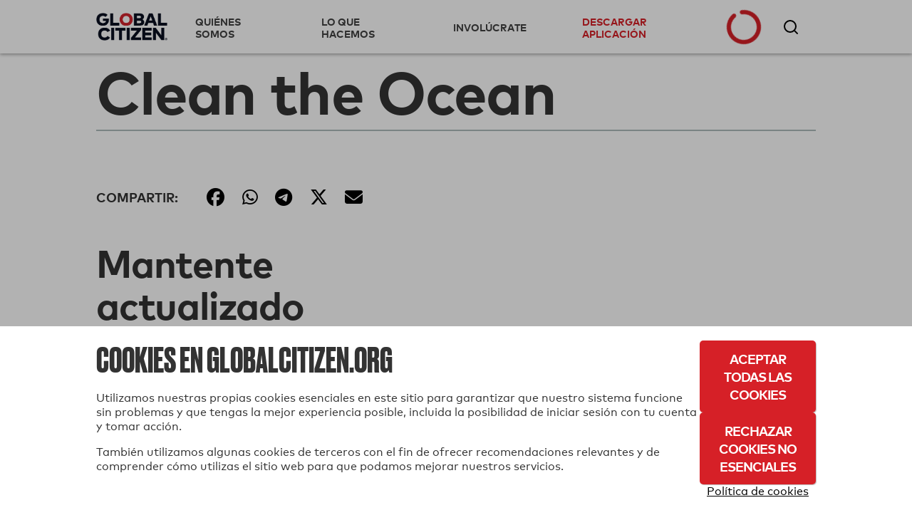

--- FILE ---
content_type: text/html; charset=utf-8
request_url: https://www.globalcitizen.org/es/content/topics/clean-the-ocean/
body_size: 30001
content:
<!DOCTYPE html><!--[if lt IE 7]><html class="no-js lt-ie9 lt-ie8 lt-ie7"><![endif]--><!--[if IE 7]><html class="no-js lt-ie9 lt-ie8"><![endif]--><!--[if IE 8]><html class="no-js lt-ie9"><![endif]--><!--[if gt IE 8]><!--><html lang="es" class="no-js " ><!--<![endif]--><head><!-- critical styles --><style type="text/css">

.bst .container,.bst .bst-container {
    width: 100%;
    padding-right: 15px;
    padding-left: 15px;
    margin-right: auto;
    margin-left: auto
}

.bst .no-gutters {
    margin-right: 0;
    margin-left: 0
}

.bst .no-gutters>.col,.bst .no-gutters>[class*="col-"] {
    padding-right: 0;
    padding-left: 0
}

.bst .col-1,.bst .col-2,.bst .col-3,.bst .col-4,.bst .col-5,.bst .col-6,.bst .col-7,.bst .col-8,.bst .col-9,.bst .col-10,.bst .col-11,.bst .col-12,.bst .col,.bst .col-auto,.bst .col-sm-1,.bst .col-sm-2,.bst .col-sm-3,.bst .col-sm-4,.bst .col-sm-5,.bst .col-sm-6,.bst .col-sm-7,.bst .col-sm-8,.bst .col-sm-9,.bst .col-sm-10,.bst .col-sm-11,.bst .col-sm-12,.bst .col-sm,.bst .col-sm-auto,.bst .col-md-1,.bst .col-md-2,.bst .col-md-3,.bst .col-md-4,.bst .col-md-5,.bst .col-md-6,.bst .col-md-7,.bst .col-md-8,.bst .col-md-9,.bst .col-md-10,.bst .col-md-11,.bst .col-md-12,.bst .col-md,.bst .col-md-auto,.bst .col-lg-1,.bst .col-lg-2,.bst .col-lg-3,.bst .col-lg-4,.bst .col-lg-5,.bst .col-lg-6,.bst .col-lg-7,.bst .col-lg-8,.bst .col-lg-9,.bst .col-lg-10,.bst .col-lg-11,.bst .col-lg-12,.bst .col-lg,.bst .col-lg-auto,.bst .col-xl-1,.bst .col-xl-2,.bst .col-xl-3,.bst .col-xl-4,.bst .col-xl-5,.bst .col-xl-6,.bst .col-xl-7,.bst .col-xl-8,.bst .col-xl-9,.bst .col-xl-10,.bst .col-xl-11,.bst .col-xl-12,.bst .col-xl,.bst .col-xl-auto {
    position: relative;
    width: 100%;
    min-height: 1px;
    padding-right: 15px;
    padding-left: 15px
}

.bst .col-4 {
    flex: 0 0 33.33333%;
    max-width: 33.33333%
}

.bst .col-8 {
    flex: 0 0 66.66667%;
    max-width: 66.66667%
}

.bst .col-12 {
    flex: 0 0 100%;
    max-width: 100%
}

.bst .rounded-circle {
    border-radius: 50% !important
}

.bst .d-none {
    display: none !important
}

.bst .d-inline-block {
    display: inline-block !important
}

.bst .d-block {
    display: block !important
}

.bst .d-flex {
    display: flex !important
}

.bst .flex-row {
    flex-direction: row !important
}

.bst .flex-column {
    flex-direction: column !important
}

.bst .justify-content-start {
    justify-content: flex-start !important
}

.bst .justify-content-center {
    justify-content: center !important
}

.bst .justify-content-between {
    justify-content: space-between !important
}

.bst .align-items-center {
    align-items: center !important
}

.bst .align-items-stretch {
    align-items: stretch !important
}

.bst .w-100 {
    width: 100% !important
}

.bst .mt-2,.bst .my-2 {
    margin-top: .5rem !important
}

.bst .mr-2,.bst .mx-2 {
    margin-right: .5rem !important
}

.bst .mr-4,.bst .mx-4 {
    margin-right: 1.5rem !important
}

.bst .p-0 {
    padding: 0 !important
}

.bst .pr-0,.bst .px-0 {
    padding-right: 0 !important
}

.bst .pb-0,.bst .py-0 {
    padding-bottom: 0 !important
}

.bst .pl-0,.bst .px-0 {
    padding-left: 0 !important
}

.bst .pt-2,.bst .py-2 {
    padding-top: .5rem !important
}

.bst .pb-2,.bst .py-2 {
    padding-bottom: .5rem !important
}

.bst .pt-3,.bst .py-3 {
    padding-top: 1rem !important
}

.bst .pb-3,.bst .py-3 {
    padding-bottom: 1rem !important
}

.bst .pl-4,.bst .px-4 {
    padding-left: 1.5rem !important
}

.bst .pr-gutter,.bst .px-gutter {
    padding-right: 15px !important
}

.bst .pl-gutter,.bst .px-gutter {
    padding-left: 15px !important
}

.bst .ml-auto,.bst .mx-auto {
    margin-left: auto !important
}

.bst .text-left {
    text-align: left !important
}

.bst .text-center {
    text-align: center !important
}

.bst .bst-container-fluid {
    width: 100%;
    padding-right: 15px;
    padding-left: 15px;
    margin-right: auto;
    margin-left: auto
}

.bst .bst-row {
    display: flex;
    flex-wrap: wrap;
    margin-right: -15px;
    margin-left: -15px
}



html {
    -webkit-box-sizing: border-box;
    -moz-box-sizing: border-box;
    box-sizing: border-box
  }

  *,*:before,*:after {
      -webkit-box-sizing: inherit;
    -moz-box-sizing: inherit;
    box-sizing: inherit
  }

  .fa,.fas,.far,.fal,.fab {
    -moz-osx-font-smoothing: grayscale;
    -webkit-font-smoothing: antialiased;
    display: inline-block;
    font-style: normal;
    font-variant: normal;
    text-rendering: auto;
    line-height: 1
  }
  .fa-3x {
    font-size: 3em
  }
  .fa-fw {
    text-align: center;
    width: 1.25em
  }
  .fa-spin {
    animation: fa-spin 2s infinite linear
  }.fa-chevron-right:before {
    content: "\f054"
  }.fa-circle-notch:before {
    content: "\f1ce"
  }.fa-facebook-f:before {
    content: "\f39e"
  }

  .fa-instagram:before {
    content: "\f16d"
  }
  .fa-star:before {
    content: "\f005"
  }.fa-tumblr:before {
    content: "\f173"
  }.fa-twitter:before {
    content: "\f099"
  }.fa-youtube:before {
    content: "\f167"
  }.fa,.fas {
    font-family: 'Font Awesome 5 Free';
    font-weight: 900
  }.fab {
    font-family: 'Font Awesome 5 Brands'
  }
  html {
    -webkit-font-smoothing: antialiased;
    -moz-osx-font-smoothing: grayscale;
    font-size: 16px
  }

  body {
    font-family: "MarkWebPro-Book-W03-Regular";
    line-height: 1.25;
    background-color: #fff;
    color: #333;
    font-size: 1rem
  }

  .no-scroll {
    overflow: hidden;
  }

  h1,h2,h3,h4,h5,h6 {
    font-family: "MarkWebPro-Book-W03-Regular";
    line-height: 1.15;
    margin: 0;
    text-rendering: optimizeLegibility;
    font-weight: bold;
  }

  strong,b {
    font-family: "MarkWebPro-Book-W03-Regular";
    font-weight: bold;
}

  @media screen and (min-width: 18.75em) {
    h1 {
        font-size:2.25rem
    }

    h2 {
        font-size: 1.875rem
    }

    h3 {
        font-size: 1.5rem
    }

    h4 {
        font-size: 1.125rem
    }

    h5 {
        font-size: .9375rem
    }

    h6 {
        font-size: .75rem
    }
}

@media screen and (min-width: 37.4375em) {
    h1 {
        font-size:3rem
    }

    h2 {
        font-size: 2.5rem
    }

    h3 {
        font-size: 2rem
    }

    h4 {
        font-size: 1.5rem
    }

    h5 {
        font-size: 1.25rem
    }

    h6 {
        font-size: 1rem
    }


  }

  p {
    margin: 0
    }

  a {
    -webkit-transition: color 0.1s linear;
    -moz-transition: color 0.1s linear;
    transition: color 0.1s linear;
    color: #d62027;
    text-decoration: none
  }

  hr {
    border-bottom: 1px solid #ddd;
    border-left: none;
    border-right: none;
    border-top: none;
    margin: 1.25em 0
}

  img,picture {
    margin: 0;
    max-width: 100%
  }
  [class*='headline__'] {
    font-family: "MarkWebPro-Book-W03-Regular"
  }

  .headline__primary {
    color: #fff;
    font-size: 1.875em
  }

  .headline__secondary,.secondary-content-section .featured-content-item h3 {
    color: #fff;
    font-size: 1.313em
  }
  .headline__third-tier {
    font-size: 1.313em
  }

  .headline__third-tier a {
    color: #333
  }
  [class*='headline__topic'],.headline__category {
    font-family: "MarkWebPro-Book-W03-Regular";
    font-size: .75rem;
    text-transform: uppercase;
    margin-bottom: 2px
  }

  .headline__topic--gray {
    color: #999
  }

  .headline__topic--white {
    color: #fff
  }
  .headline__category {
    padding: 1px 6px;
    color: #fff;
    margin-right: 5px
  }
  .headline__category--feature {
    background: #ffdf43;
    color: #333
  }

  .headline__impact {
    color: #424242;
    font-size: 1.313em
  }.headline__global-issues {
    color: #333;
    font-size: 1.25rem;
    margin-bottom: .2em
  }

  .headline__section {
    font-size: 2.1875rem;
    margin-bottom: 20px
}

  fieldset {
    margin: 0 0 .625em 0;
    padding: 1.25em
  }

  input,label,select {
    display: block;
    font-family: "MarkWebPro-Book-W03-Regular";
    font-size: 1rem
  }

  label {
    margin-bottom: .3125em
  }
  textarea,input[type="email"],input[type="number"],input[type="password"],input[type="search"],input[type="tel"],input[type="text"],input[type="url"],input[type="color"],input[type="date"],input[type="datetime"],input[type="datetime-local"],input[type="month"],input[type="time"],input[type="week"],select {
    background-color: white;
    border-radius: 5px;
    border: 1px solid #63646f;
    box-shadow: none;
    font-family: "MarkWebPro-Book-W03-Regular";
    font-size: 1rem;
    margin-bottom: 1em;
    padding: .41667em .41667em;
    width: 100%;
    color: #63646f
  }

  .form--floating-label__input {
    position: relative;
    background: transparent;
    font-family: "MarkWebPro-Book-W03-Regular";
    padding: 10px;
    margin: 7px 0 0 0;
    width: 100%;
    color: #63646f;
    line-height: normal;
    display: flex;
    flex-direction: column;
    justify-content: center
  }

  .form--floating-label__input input,.form--floating-label__input textarea,.form--floating-label__input input[type="email"],.form--floating-label__input input[type="number"],.form--floating-label__input input[type="password"],.form--floating-label__input input[type="search"],.form--floating-label__input input[type="tel"],.form--floating-label__input input[type="text"],.form--floating-label__input input[type="url"],.form--floating-label__input input[type="color"],.form--floating-label__input input[type="date"],.form--floating-label__input input[type="datetime"],.form--floating-label__input input[type="datetime-local"],.form--floating-label__input input[type="month"],.form--floating-label__input input[type="time"],.form--floating-label__input input[type="week"],.form--floating-label__input textarea,.form--floating-label__input input[type="email"],.form--floating-label__input input[type="number"],.form--floating-label__input input[type="password"],.form--floating-label__input input[type="search"],.form--floating-label__input input[type="tel"],.form--floating-label__input input[type="text"],.form--floating-label__input input[type="url"],.form--floating-label__input input[type="color"],.form--floating-label__input input[type="date"],.form--floating-label__input input[type="datetime"],.form--floating-label__input input[type="datetime-local"],.form--floating-label__input input[type="month"],.form--floating-label__input input[type="time"],.form--floating-label__input input[type="week"] {
    position: relative;
    background: transparent;
    font-size: 1rem;
    width: 100%;
    border: none;
    outline: 0;
    padding: 0;
    margin: 0;
    z-index: 2
  }

  .form--floating-label__input label {
    font-size: 16px;
    position: absolute;
    top: 0;
    bottom: 0;
    display: flex;
    flex-direction: column;
    justify-content: center;
    -webkit-transition: all 0.1s ease-in-out;
    -moz-transition: all 0.1s ease-in-out;
    transition: all 0.1s ease-in-out;
    margin: 0
  }

  .form--floating-label__input .form--floating-label__border {
    display: flex;
    box-sizing: border-box;
    position: absolute;
    width: 100%;
    height: 100%;
    top: 0;
    bottom: 0;
    left: 0;
    right: 0;
    border-radius: 5px;
    z-index: 1
  }

  .form--floating-label__input .form--floating-label__border__leading {
    border: 1px solid #63646f;
    border-right: none;
    border-radius: 5px 0 0 5px;
    width: 10px
  }

  .form--floating-label__input .form--floating-label__border__spacer {
    border-bottom: 1px solid #63646f;
    width: auto;
    display: flex;
    flex-direction: column;
    justify-content: center
  }

  .form--floating-label__input .form--floating-label__border__trailing {
    border: 1px solid #63646f;
    border-left: 0;
    border-radius: 0 5px 5px 0;
    flex-grow: 1
  }

  .form--floating-label__error-message,.form--floating-label__required,.form--floating-label__description {
    margin: 0.5rem 0 0 0;
    padding: 0 0 0 10px;
    text-align: left;
    font-size: .75rem
}

.form--floating-label__required,.form--floating-label__description {
    color: #63646f
}

  .form--floating-label--top-space {
    margin-top: 7px
  }

  @media screen and (min-width: 60em) {
    .form--floating-label--top-space--lg {
        margin-top:7px
    }
}

input[type='checkbox'],input[type='radio'] {
    display: inline;
    margin-right: .3125em
}

  ul,ol {
    margin: 0;
    padding: 0;
    list-style-type: none
  }

  ul.inline {
    overflow: hidden
  }

  ul.inline li {
    float: left
  }

  @media screen and (min-width: 37.4375em) {
    .block-list {
        -moz-column-count:2;
        -webkit-column-count: 2;
        column-count: 2;
        -moz-column-gap: 0;
        -webkit-column-gap: 0;
        column-gap: 0
    }

    .block-list li {
        display: inline-block
    }
}

@media screen and (min-width: 60em) {
    .block-list {
        -moz-column-count:3;
        -webkit-column-count: 3;
        column-count: 3
    }
}

  button,button[class*='button__'],input[type='submit'],.gc-ui-follow-button,.btn,.subscription-preferences .btn {
    background: #2b7c89;
    background-position: center;
    -webkit-transition: background,.8s;
    -moz-transition: background,.8s;
    transition: background,.8s;
    border: none;
    display: inline-block;
    vertical-align: middle;
    text-align: center;
    font-family: "MarkWebPro-Book-W03-Regular";
    color: #fff;
    font-size: .75rem;
    text-transform: uppercase;
    font-weight: bold;
    border-radius: 5px;
    padding: 13px 20px;
    min-width: 163px;
    width: auto;
    letter-spacing: 0.5px;
    line-height: normal
  }

  button.disabled,button:disabled,button.already-entered,button[class*='button__'].disabled,button[class*='button__']:disabled,button[class*='button__'].already-entered,input[type='submit'].disabled,input[type='submit']:disabled,input[type='submit'].already-entered,.gc-ui-follow-button.disabled,.gc-ui-follow-button:disabled,.gc-ui-follow-button.already-entered,.btn.disabled,.btn:disabled,.btn.already-entered {
    background: #d8d8d8;
    color: #000;
    cursor: default;
    opacity: 1;
    font-weight: normal;
    text-transform: none;
    opacity: 1;
    letter-spacing: normal
  }

  .btn--light {
    background: transparent;
    border: 2px solid #fff;
    color: #fff;
    -webkit-transition: background,.3s;
    -moz-transition: background,.3s;
    transition: background,.3s
  }

  .social-button.fb-button {
    -webkit-appearance: none;
    -moz-appearance: none;
    -ms-appearance: none;
    -o-appearance: none;
    appearance: none;
    background-color: #3b5998;
    border-color: #3b5998;
    color: #fff;
    cursor: pointer;
    display: inline-block;
    font-family: "MarkWebPro-Book-W03-Regular";
    -webkit-font-smoothing: antialiased;
    font-weight: normal;
    padding: 10px;
    text-decoration: none;
    user-select: none;
    vertical-align: middle;
    white-space: pre-line;
    width: 100%;
    font-size: 1rem
}

.social-button.fb-button:disabled {
    cursor: not-allowed;
    opacity: 0.5
}

.social-button.fb-button i {
    margin-right: 10px;
    background-size: auto
}

.btn.social-button.fb-button,.btn.social-button.facebook {
    background: #3b5998;
    background-position: center;
    -webkit-transition: background,.8s;
    -moz-transition: background,.8s;
    transition: background,.8s;
    border: none;
    display: inline-block;
    vertical-align: middle;
    text-align: center;
    font-family: "MarkWebPro-Book-W03-Regular";
    color: #fff;
    font-size: .75rem;
    text-transform: uppercase;
    font-weight: bold;
    border-radius: 5px;
    padding: 13px 20px;
    min-width: 163px;
    width: auto;
    letter-spacing: 0.5px;
    line-height: normal;
    width: 100%;
    min-width: 0
}

.btn.social-button.fb-button.disabled,.btn.social-button.fb-button:disabled,.btn.social-button.fb-button.already-entered,.btn.social-button.facebook.disabled,.btn.social-button.facebook:disabled,.btn.social-button.facebook.already-entered {
    background: #d8d8d8;
    color: #000;
    cursor: default;
    opacity: 1;
    font-weight: normal;
    text-transform: uppercase !important;
    opacity: 1;
    letter-spacing: normal
}

.btn.social-button.fb-button:disabled,.btn.social-button.fb-button.disabled,.btn.social-button.facebook:disabled,.btn.social-button.facebook.disabled {
    opacity: 1
}

.btn.social-button.fb-button i,.btn.social-button.facebook i {
    margin-right: 10px;
    background-size: auto
}

  .action-icon {
    display: inline-block;
    float: left;
  }

  .icon-food-hunger {
    background: url([data-uri]);
    width: 70px;
    height: 70px;
    background-repeat: no-repeat;
    background-size: contain;
    background-position: center
  }

  .icon__large {
    height: 70px;
    width: 70px;
    min-width: 70px;
    max-width: 70px
  }

  .section-title {
    background: black;
    color: white;
    font-size: 1rem;
    padding: 10px 20px;
    font-family: "MarkWebPro-Book-W03-Regular"
  }

  .text-left {
    text-align: left
  }
  .text-center {
    text-align: center
  }
  .clear-both {
    clear: both
  }

  .no-break {
    white-space: nowrap
  }

  .no-line-height {
    line-height: 0
  }

  .valign-wrapper {
    display: table;
    height: 100%
}

.valign-wrapper .valign {
    display: table-cell;
    vertical-align: middle
}

  .slideup,.slidedown {
    max-height: 0;
    overflow: hidden
  }

  .slideup {
    -webkit-transition: max-height 0.8s cubic-bezier(0, 1, 0.5, 1);
    -moz-transition: max-height 0.8s cubic-bezier(0, 1, 0.5, 1);
    transition: max-height 0.8s cubic-bezier(0, 1, 0.5, 1)
  }

  html,body {
    height: 100%
  }

  #root {
    min-height: 100%;
    margin-bottom: -214px
  }

  .homepage-root,.article-page-root,.issue-page-root {
    background-color: #fafafa
  }

  #footer-wrapper,#root-footer {
    height: 214px
  }

  .animated {
    -webkit-animation-duration: 1s;
    -moz-animation-duration: 1s;
    animation-duration: 1s;
    -webkit-animation-fill-mode: both;
    -moz-animation-fill-mode: both;
    animation-fill-mode: both
  }

  .container {
    overflow: hidden
  }

  .shell {
    max-width: 75em;
    margin-left: auto;
    margin-right: auto
}

.shell:after {
    content: "";
    display: table;
    clear: both
}


  .action-tile {
    border-bottom: 1px solid #ddd;
    min-height: 21rem;
    margin: 0;
    padding: 2rem 20px 0 20px;
    position: relative
  }

  .action-tile__image-col {
    width: 100%;
    overflow: hidden;
    text-align: center;
    margin-bottom: 10px
  }

  .action-tile__image-col .action-icon {
    float: none;
    margin-left: auto;
    margin-right: auto
  }

  .featured-actions {
    max-width: 75em;
    margin-left: auto;
    margin-right: auto;
    padding: 0;
    margin: 0
  }

@media screen and (min-width: 37.4375em) {
    .featured-actions .action-tile {
        float:left;
        border-right: 1px solid #ddd;
        border-bottom: 1px solid #ddd;
        width: 50%
    }
}

@media screen and (min-width: 960px) {
    .featured-actions .action-tile {
        width:33.33%
    }
}

  .featured-actions:after {
    content: "";
    display: table;
    clear: both
  }

  .hidden {
    display: none
  }

  .completion-container {
    width: 100%;
    height: 100%;
    background-color: rgba(255,255,255,0.94);
    color: #60B15E;
    position: absolute;
    top: 0;
    left: 0;
    text-align: center;
    z-index: 10
  }

  .button-point-wrapper {
    margin-left: auto;
    margin-right: auto;
    position: absolute;
    bottom: 2.7rem;
    left: 0;
    right: 0;
    text-align: center
  }

  .section__content {
    margin-left: 100px
  }

  @media screen and (min-width: 37.4375em) {
        #recommended-action-or-newsletter-container .action-tile {
            border-top:none
        }
    }


  footer {
    background-color: #000;
    color: #fff;
    overflow: hidden;
    padding: 20px 0
  }

  footer h5 {
    color: #999;
    margin-bottom: 0.75rem
  }

  footer a {
    color: #fff
  }

  footer .home-link {
    display: block;
    margin: 50px 0 20px 0;
    max-width: 175px;
    width: 75%
  }

  footer .home-link img {
    width: 100%
  }

  footer .legal {
    display: block;
    width: 100%
  }

  footer .copyright {
    color: #999;
    font-size: 0.8rem
  }

  @media screen and (min-width: 60em) {

    .footer-container .home-link {
        float: left;
        margin: 0;
        width: 30%
    }
}

  .social-media-icons i {
    color: #fff;
    font-size: 1.6em;
    padding-right: .3em
  }

  .homepage_top_image {
    width: 100%
  }

  .index-global-issues {
    max-width: 75em;
    margin-left: auto;
    margin-right: auto;
    background-color: white
  }

  .index-global-issues:after {
    content: "";
    display: table;
    clear: both
  }

  .issues-list {
    padding: 20px 0
  }

  .issues-list li {
    border-bottom: 1px solid #D3D3D3;
    padding: 20px
  }

  .issues-list li img {
    display: none
  }

  .issues-list li p {
    line-height: 1.25em
  }

  .issues-list li:last-child {
    border-bottom: none
  }

  @media screen and (min-width: 37.4375em) {
    .issues-list li {
        border:none;
        overflow: hidden;
        min-height: 215px
    }

    .issues-list li img {
        float: left;
        display: block;
        margin-right: 25px;
        max-width: 33.333%
    }

    .issues-list li section {
        float: left;
        width: 66.666%
    }
}

  .featured-content-section {
    max-width: 75em;
    margin-left: auto;
    margin-right: auto;
    margin-bottom: 2px;
    overflow: hidden
  }

  .featured-content-section:after {
    content: "";
    display: table;
    clear: both
  }

  .featured-content-section .featured-content-item {
    background-size: cover;
    display: block;
    height: 400px;
    overflow: hidden;
    position: relative;
    background-position: center
  }

  .featured-content-section .featured-content-item .tile-link {
    position: absolute;
    bottom: 0;
    color: #fff;
    right: 0;
    left: 0;
    top: 0
  }

  .secondary-content-section {
    overflow: hidden
  }


@media screen and (min-width: 37.4375em) {
    .featured-content-section .featured-content-item {
        background-position:inherit
    }
}


  .secondary-content-section .featured-content-item {
    float: left;
    height: 200px;
    width: 50%
  }

  .item-information {
    bottom: 0;
    left: 0;
    padding: 10px;
    position: absolute;
    right: 0;
    transition: all 0.1s ease-in;
    min-height: 110px;
    background: -webkit-linear-gradient(top, rgba(0,0,0,0) 0%,#000 100%);
    background: linear-gradient(to bottom, rgba(0,0,0,0) 0%,#000 100%)
  }

  @media screen and (min-width: 37.4375em) {
    .featured-content-section .featured-content-item {
        float:left;
        width: 66.66%
    }

    .featured-content-section .featured-content-item .item-information {
        padding: 20px
    }

    .featured-content-section .secondary-content-section {
        float: left;
        width: 33.33%
    }

    .featured-content-section .secondary-content-section .featured-content-item {
        float: none;
        width: 100%
    }
}


  .learn-more {
    display: none;
    background-color: #d62027;
    max-width: 75em;
    margin-left: auto;
    margin-right: auto;
    color: white
  }

  .learn-more:after {
    content: "";
    display: table;
    clear: both
  }

  .learn-more .learn-more-banner-intro {
    line-height: 1.15em;
    padding: 0 20px 0 20px;
    position: relative;
    max-width: 75em;
    margin-left: auto;
    margin-right: auto;
    overflow: hidden
  }

  .learn-more .learn-more-banner-intro:after {
    content: "";
    display: table;
    clear: both
  }

  .learn-more .learn-more-banner-intro h4 {
    font-family: "MarkWebPro-Book-W03-Regular";
    margin-bottom: 0.5em
  }

  .learn-more .learn-more-banner-intro p {
    margin-bottom: 1em
  }

  .learn-more .learn-more-banner-intro .text {
    padding-top: 20px
  }

  .learn-more .learn-more-banner-show-button {
    margin-bottom: 20px;
    text-align: center
  }

  .learn-more-banner-hide-button {
    display: block;
    position: absolute;
    top: 8px;
    right: 8px;
    opacity: 0.7
  }

  @media screen and (min-width: 37.4375em) {
    .text {
        padding-bottom:5px;
        float: left;
        display: block;
        margin-right: 2.35765%;
        width: 74.41059%;
        margin-right: 0
    }

    .text:last-child {
        margin-right: 0
    }

    .learn-more-banner-show-button {
        float: left;
        display: block;
        margin-right: 2.35765%;
        width: 23.23176%
    }

    .learn-more-banner-show-button:last-child {
        margin-right: 0
    }

    .learn-more-banner-show-button .btn {
        margin: auto 20px auto 0;
        position: absolute;
        top: 0;
        bottom: 0;
        right: 0;
        height: 46px
    }

    .learn-more-banner-hide-button {
        font-size: 2em;
        top: 20px;
        right: 20px
    }
}

  .learn-more-dropdown>div {
    padding: 0 60px 20px 60px
  }

  .learn-more-dropdown>div header {
    font-family: "MarkWebPro-Book-W03-Regular";
    text-transform: uppercase
  }

  .learn-more-dropdown>div section:last-of-type {
    padding-top: 1em;
    text-align: center
  }

  .learn-more-dropdown-find-out-more {
    background: #93161b;
    font-size: 75%;
    margin: 0;
    text-align: center
  }

  .learn-more-dropdown-find-out-more a {
    font-family: "MarkWebPro-Book-W03-Regular";
    color: #ccc;
    display: block;
    padding: 1em 0
  }

  @media screen and (min-width: 37.4375em) {
    .learn-more-dropdown.collapsible {
        max-width:75em;
        margin-left: auto;
        margin-right: auto
    }

    .learn-more-dropdown.collapsible:after {
        content: "";
        display: table;
        clear: both
    }

    .learn-more-dropdown>div {
        border-top: 2px solid #b9060e;
        margin: 0 20px;
        padding: 15px 20px;
        overflow: hidden
    }

    .learn-more-dropdown>div section {
        float: left;
        display: inline-block;
        padding: 0 20px 0 0;
        float: left;
        display: block;
        margin-right: 2.35765%;
        width: 23.23176%;
        margin-right: 0
    }

    .learn-more-dropdown>div section:last-child {
        margin-right: 0
    }

    .learn-more-dropdown>div section:last-of-type {
        text-align: center
    }
}

  .collapsible {
    -webkit-transition-property: max-height;
    -moz-transition-property: max-height;
    -ms-transition-property: max-height;
    -o-transition-property: max-height;
    transition-property: max-height;
    -webkit-transition-timing-function: cubic-bezier(0.43, -0.27, 0.82, 1.53);
    -moz-transition-timing-function: cubic-bezier(0.43, -0.27, 0.82, 1.53);
    -ms-transition-timing-function: cubic-bezier(0.43, -0.27, 0.82, 1.53);
    -o-transition-timing-function: cubic-bezier(0.43, -0.27, 0.82, 1.53);
    transition-timing-function: cubic-bezier(0.43, -0.27, 0.82, 1.53);
    -webkit-transition-duration: 0.5s;
    -moz-transition-duration: 0.5s;
    -ms-transition-duration: 0.5s;
    -o-transition-duration: 0.5s;
    transition-duration: 0.5s;
    -webkit-transition-delay: 0s;
    -moz-transition-delay: 0s;
    -ms-transition-delay: 0s;
    -o-transition-delay: 0s;
    transition-delay: 0;
    overflow: hidden
  }

  .collapsed {
    max-height: 0
  }

  .hidden {
    display: none
  }

  .loading {
    margin: 1em auto;
    text-align: center
  }

  .loading .spinner {
    color: #d62027
  }

  .action-tile--newsletter {
    text-align: center;
    position: relative;
    background: #fafafa;
    padding: 20px;
    display: -webkit-box;
    display: -moz-box;
    display: box;
    display: -webkit-flex;
    display: -moz-flex;
    display: -ms-flexbox;
    display: flex;
    -webkit-box-orient: vertical;
    -moz-box-orient: vertical;
    box-orient: vertical;
    -webkit-flex-direction: column;
    -moz-flex-direction: column;
    flex-direction: column;
    -ms-flex-direction: column;
    -webkit-box-pack: center;
    -moz-box-pack: center;
    box-pack: center;
    -webkit-justify-content: center;
    -moz-justify-content: center;
    -ms-justify-content: center;
    -o-justify-content: center;
    justify-content: center;
    -ms-flex-pack: center
}

.action-tile--newsletter form {
    margin-top: .9em
}

.action-tile--newsletter .icon-newsletter {
    background: url([data-uri]) 0 0 no-repeat;
    width: 94px;
    height: 57px;
    background-size: 100% auto;
    display: block;
    float: none;
    position: absolute;
    top: 20px;
    right: 0
}

  .nav-toggle span {
    display: inline-block;
    position: relative;
    height: 25px;
    width: 25px;
    border-top: 3px solid #a9a9a9;
    -webkit-transform: translateY(14px);
    -moz-transform: translateY(14px);
    -ms-transform: translateY(14px);
    -o-transform: translateY(14px);
    transform: translateY(14px)
  }

  .nav-toggle span:before,.nav-toggle span:after {
    position: absolute;
    width: 100%;
    height: 3px;
    background: #a9a9a9;
    content: ""
  }

  .nav-toggle span:before {
    top: -9px
  }

  .nav-toggle span:after {
    top: 3px
  }

  .nav-toggle span:before,.nav-toggle span:after,.nav-toggle span {
    -webkit-transition: all 0.3s linear;
    -o-transition: all 0.3s linear;
    transition: all 0.3s linear
  }

  .action-tile--newsletter {
    text-align: center;
    position: relative;
    background: #fafafa;
    padding: 20px;
    display: -webkit-box;
    display: -moz-box;
    display: box;
    display: -webkit-flex;
    display: -moz-flex;
    display: -ms-flexbox;
    display: flex;
    -webkit-box-orient: vertical;
    -moz-box-orient: vertical;
    box-orient: vertical;
    -webkit-flex-direction: column;
    -moz-flex-direction: column;
    flex-direction: column;
    -ms-flex-direction: column;
    -webkit-box-pack: center;
    -moz-box-pack: center;
    box-pack: center;
    -webkit-justify-content: center;
    -moz-justify-content: center;
    -ms-justify-content: center;
    -o-justify-content: center;
    justify-content: center;
    -ms-flex-pack: center
  }

  .action-tile--newsletter form {
    margin-top: .9em
  }

  .action-tile--newsletter .icon-newsletter {
    background: url([data-uri]) 0 0 no-repeat;
    width: 94px;
    height: 57px;
    background-size: 100% auto;
    display: block;
    float: none;
    position: absolute;
    top: 20px;
    right: 0
  }

  .action-tile--newsletter h2 {
    text-align: left
  }

  .action-tile--newsletter .newsletter-headline {
    font-size: 1.25rem;
    padding-bottom: 35px
  }

  .action-tile--newsletter h2 p {
    font-size: .75rem;
    font-family: "MarkWebPro-Book-W03-Regular";
    padding-top: 10px;
    padding-bottom: 0;
    margin-bottom: 0
  }

  .action-tile--newsletter h2 p.newsletter-headline__paragraph {
    max-width: 175px
  }

  .action-tile--newsletter form {
    margin: 0
  }

  .action-tile--newsletter fieldset {
    margin: 0;
    padding: 0;
    border: 0;
    background: transparent
  }

  .action-tile--newsletter .form--floating-label__input,.action-tile--newsletter .btn {
    height: 42px
  }

  .action-tile--newsletter.subscription-plugin {
    background: transparent
  }

  .action-tile--newsletter.subscription-plugin h2 {
    text-align: center
  }

  .action-tile--newsletter.subscription-plugin h2 p {
    display: inline-block;
    opacity: 0;
  }

  .action-tile--newsletter.subscription-plugin h2 p.newsletter-headline__paragraph {
    max-width: 100%
  }

  #nav-bar {
    margin-bottom: 49px
  }

  @media screen and (min-width: 60em) {
    #nav-bar {
        margin-bottom:75px
    }
}

  #registerDialog,#loginDialog,#loginPage,#ssoErrorPage {
    width: 100%;
    min-height: 100%;
    margin: auto;
    position: fixed;
    top: 0;
    bottom: 0;
    left: 0;
    right: 0;
    background: #f7f7f7;
    background: rgba(247,247,247,0.97);
    box-shadow: none;
    border: 0;
    overflow-y: auto
  }

  #registerDialog .shell,#loginDialog .shell,#loginPage .shell,#ssoErrorPage .shell {
    position: absolute;
    top: 0;
    left: 0;
    right: 0;
    bottom: 0;
    width: 100%
}


#registerDialog .valign-wrapper,#loginDialog .valign-wrapper,#loginPage .valign-wrapper,#ssoErrorPage .valign-wrapper {
    max-width: 700px;
    margin-left: auto;
    margin-right: auto;
    width: 100%
}

#registerDialog .valign-wrapper:after,#loginDialog .valign-wrapper:after,#loginPage .valign-wrapper:after,#ssoErrorPage .valign-wrapper:after {
    content: "";
    display: table;
    clear: both
}

#registerDialog .dialog-header,#loginDialog .dialog-header,#loginPage .dialog-header,#ssoErrorPage .dialog-header {
    overflow: hidden;
    position: absolute;
    right: 15px;
    top: 0
}

.register-flow .sso-redirect,.register-flow .sso-terms {
    text-align: left;
    margin: 1em 0;
    max-width: 700px
}

.register-flow .sso-redirect input,.register-flow .sso-terms input {
    max-width: 100%
}

.register-flow .sso-redirect__checkbox-wrapper,.register-flow .sso-terms__checkbox-wrapper {
    min-width: 15px;
    margin-right: 5px
}

.register-flow .sso-redirect .terms-message,.register-flow .sso-terms .terms-message {
    text-align: left;
    margin-top: 0;
    font-size: .81rem
}

.sso-terms .terms-message a {
  text-decoration: underline;
}

.sso-terms .terms-message a:hover {
  text-decoration: none;
}

.register-flow .headline__section {
    margin: 0;
    font-family: "MarkWebPro-Book-W03-Regular";
    text-align: left;
    display: block
}

.register-flow .register-flow-link,.register-flow .password-fields-directions,.register-flow .confirmation-prompt {
    text-align: left
}

.register-flow .register-flow-link {
    margin-top: 1rem;
    margin-bottom: 1.5rem
}

.register-flow .initial-register-page {
    margin-top: 1em;
    width: 100%
}

.horizontal-rule-with-text {
    text-align: center;
    overflow: hidden;
    padding: 0;
    margin-top: 10px;
    margin-bottom: 10px
}

.horizontal-rule-with-text hr {
    float: left;
    display: block;
    margin-right: 2.35765%;
    width: 40.29137%;
    border-bottom: 1px solid #000
}

.horizontal-rule-with-text hr:last-child {
    margin-right: 0
}

.horizontal-rule-with-text span {
    position: relative;
    top: 5px;
    float: left;
    display: block;
    margin-right: 2.35765%;
    width: 14.70196%;
    display: inline-block;
    color: #000;
    font-size: 1.5rem
}

  .section__intro {
    padding: 2px 0
  }

  .section__item {
    padding: 20px 0 20px 0;
    border-bottom: 1px solid #edefed
  }

  .section__item:last-child {
    border-bottom: 0
  }

  .section__topic {
    line-height: 1;
    margin-bottom: .5em
  }

  .section__topic.headline__impact {
    margin-bottom: .2em
  }

  .section__body {
    color: #333;
    font-size: 1em;
    margin-bottom: 0;
    padding-right: 10px
  }

  .section__body--link {
    color: #d62027
  }

  .section__container {
    border-bottom: 1px solid #dadada;
    line-height: 1.4
  }

  .section__container:after {
    clear: both;
    content: '';
    display: table
  }

  .section__content {
    margin-left: 100px
  }

  .circle-image {
    border-radius: 50%;
    display: inline-block;
    float: left;
    font-size: 0;
    height: 64px;
    line-height: 0;
    margin-right: 10px;
    margin-left: 20px;
    overflow: hidden;
    width: 64px
  }

  .article-recent-meta a,.article-popular-meta a {
    color: #000;
    font-family: "MarkWebPro-Book-W03-Regular";
    font-weight: normal
  }

  .articles-recent .view-more-container {
    width: 100%;
    padding: 20px 0;
    text-align: center
  }

  @media screen and (min-width: 37.4375em) {
        .articles-recent {
            margin:0 20px
        }
    }

    @media screen and (min-width: 37.4375em) {
        .articles-recent {
            margin:0 20px
        }
    }

.articles-recent .view-more-container {
    width: 100%;
    padding: 20px 0;
    text-align: center
}

.articles-recent .view-more-container__link {
    color: #000;
    font-family: "MarkWebPro-Book-W03-Regular"
}

.articles-recent .view-more-container__link i {
    font-size: .81rem
}

  .articles-recent .view-more-container__link {
    color: #000;
    font-family: "MarkWebPro-Book-W03-Regular"
  }

  .articles-recent .view-more-container__link i {
    font-size: .81rem
  }

  .article-recent {
    border-bottom: 1px solid #ddd;
    padding-top: 20px;
    padding-bottom: 20px;
    overflow: hidden
  }

  @media screen and (min-width: 18.75em) {
    .article-recent-image {
        display:none
    }
  }

  @media screen and (min-width: 37.4375em) {
    .article-recent-image {
        float:left;
        display: block;
        margin-right: 3.57866%;
        width: 22.316%
    }

  .article-recent-image img {
    width: 100%
  }

  .article-recent-image a {
    display: block
  }

  .article-recent-content {
    overflow: hidden
  }

  @media screen and (min-width: 18.75em) {
    .article-recent-content {
        float:left;
        display: block;
        margin-right: 7.42297%;
        width: 100%;
        padding-left: 1rem;
        padding-right: 1rem
    }

    .article-recent-content:last-child {
        margin-right: 0
    }
  }

  @media screen and (min-width: 37.4375em) {
    .article-recent-content {
        float:left;
        display: block;
        margin-right: 3.57866%;
        width: 74.10533%;
        margin-right: 0;
        padding-left: 0
    }

    .article-recent-content:last-child {
        margin-right: 0
    }
}

@media screen and (min-width: 60em) {
    .article-recent-content {
        padding:0
    }
}

  .article-recent-content h3 {
    margin: 5px 0 7px 0
  }

  .article-recent-entry {
    color: #333;
    margin-top: 10px
  }

  @media screen and (min-width: 18.75em) {
    .article-recent-entry {
        display:none
    }
  }

  @media screen and (min-width: 37.4375em) {
    .article-recent-entry {
        display:block
    }
}

  .article-recent-meta {
    font-size: 0.875rem;
    color: #747474
  }

  @media screen and (min-width: 18.75em) {
    .article-recent-entry {
        display:none
    }
}

@media screen and (min-width: 37.4375em) {
    .article-recent-entry {
        display:block
    }
}

  .article-recent-meta span.pipe,.article-popular-meta span.pipe {
    padding: 0 7px
  }

  .section-recent-activity {
    background-color: white
  }

  @media screen and (min-width: 60em) {
    .section-recent-activity {
        max-width:75em;
        margin-left: auto;
        margin-right: auto
    }

    .section-recent-activity:after {
        content: "";
        display: table;
        clear: both
    }
}

@media screen and (min-width: 60em) {
    .recent-activity-row {
        width:100%;
        display: table;
        width: 100%;
        table-layout: fixed
    }
}


  .most-recent-articles {
    background-color: #fafafa
  }

  .most-recent-articles {
    display:table-cell;
    width: 66.66667%
}
}

@media screen and (min-width: 60em) {
.making-an-impact {
    display:table-cell;
    width: 33.33333%
}
}


  .making-an-impact .dynamic-action-container {
    margin: 0
  }

  .making-an-impact .section__container {
    border-bottom: 0
  }

  .get-involved-section {
    max-width: 75em;
    margin-left: auto;
    margin-right: auto;
    background-color: white
  }

  .get-involved-section:after {
    content: "";
    display: table;
    clear: both
  }

  .wrapper-nav ~ .smartbanner,.nav-bar-plugin-wrapper ~ .smartbanner,#nav-bar ~ .smartbanner {
    top: 49px
}


  dialog,.react-modal {
    left: 0;
    right: 0;
    width: -moz-fit-content;
    width: -webkit-fit-content;
    width: fit-content;
    height: -moz-fit-content;
    height: -webkit-fit-content;
    height: fit-content;
    margin: auto;
    display: none;
    border: none;
    border-top: 4px solid #d62027;
    box-shadow: 0px 3px 7px rgba(0,0,0,0.3);
    position: absolute;
    padding: 1em;
    padding-top: 0
  }

  @media screen and (min-width: 18.75em) {
    dialog,.react-modal {
        top:0px;
        width: 100%;
        padding-bottom: 1.875em
    }
  }

  @media screen and (min-width: 60em) {
    dialog,.react-modal {
        height:200vh;
        top: 3.125em;
        float: left;
        display: block;
        margin-right: 2.35765%;
        width: 65.88078%;
        margin-left: 17.05961%;
        height: auto;
        padding-bottom: 1em
    }

    dialog:last-child,.react-modal:last-child {
        margin-right: 0
    }
}

dialog .close-dialog,.react-modal .close-dialog {
    text-align: right;
    width: 30px;
    margin-top: 0;
    display: block;
    float: right;
    font-size: 3rem;
    color: #ddd;
    font-family: "MarkWebPro-Book-W03-Regular"
}

@media screen and (min-width: 18.75em) {
    dialog .close-dialog,.react-modal .close-dialog {
        width:100%
    }
}

@media screen and (min-width: 60em) {
    dialog.one-pane {
        margin-left:25.58941%;
        float: left;
        display: block;
        margin-right: 2.35765%;
        width: 48.82117%;
        display: none
    }

}


.standard_dialog {
    width: 100%
}

.standard_dialog a {
    color: #d62027
}

.dialog-header {
    width: 100%;
    text-align: center
}

.close-dialog {
    background: none;
    color: #ddd;
    font-weight: 700;
    font-size: 2.5rem;
    float: right;
    line-height: 1.3;
    padding-top: 0;
    padding-right: 0;
    padding-bottom: 0;
    text-align: right;
    cursor: pointer
}

@media screen and (min-width: 18.75em) {
    .modal_actions {
        width:100%
    }
}

@media screen and (min-width: 37.4375em) {
    .modal_actions {
        float:left;
        display: block;
        margin-right: 3.57866%;
        width: 74.10533%;
        margin-left: 12.94733%
    }

    .modal_actions:last-child {
        margin-right: 0
    }
}

@media screen and (min-width: 60em) {
    .modal_actions {
        margin-left:0;
        width: 100%
    }
}

@media screen and (min-width: 37.4375em) {
    .half-dialog,.signup-dialog {
        width:100%
    }
}

@media screen and (min-width: 60em) {
    .half-dialog,.signup-dialog {
        float:left;
        display: block;
        margin-right: 3.57866%;
        width: 48.21067%;
        margin-right: 0
    }

    .half-dialog:last-child,.signup-dialog:last-child {
        margin-right: 0
    }
}


@media screen and (min-width: 60em) {
    .signup-dialog {
        float:left;
        display: block;
        margin-right: 2.35765%;
        width: 100%;
        margin-right: 0;
        text-align: center
    }

    .signup-dialog:last-child {
        margin-right: 0
    }
}

.half-dialog input[type='checkbox'],.signup-dialog input[type='checkbox'] {
    max-width: 1.25em
}

.social-auth,.signup-social-auth {
    padding-top: 0;
    border-top: none
}

@media screen and (min-width: 18.75em) {
    .social-auth,.signup-social-auth {
        text-align:center
    }
}

@media screen and (min-width: 60em) {
    .social-auth,.signup-social-auth {
        text-align:left
    }
}

.signup-social-auth {
    text-align: center
}

.half-dialog form input,.signup-dialog form input {
    width: 100%;
    padding: 0.5em
}

.half-dialog form fieldset,.signup-dialog form fieldset {
    background: none;
    border: none;
    padding: 0
}

.half-dialog form a,.signup-dialog form a {
    margin-bottom: 1em
}

.half-dialog form button,.signup-dialog form button {
    outline: none;
    width: 100%
}

.half-dialog form label,.signup-dialog form label {
    font-weight: normal;
    text-align: left
}

  .subscription-plugin {
    max-width: 400px;
    margin: 20px auto;
    padding: 0 20px;
    min-height: auto;
    border: 0
  }

  .subscription-plugin .icon-newsletter {
    display: none
  }

  .make-relative {
    position: relative !important
  }













  /* vendor.css */


  html {
    font-family: sans-serif;
    -ms-text-size-adjust: 100%;
    -webkit-text-size-adjust: 100%
  }

  body {
    margin: 0
  }

  article,aside,details,figcaption,figure,footer,header,hgroup,main,menu,nav,section,summary {
    display: block
  }

  dialog{background:white;display:none}

  a {
    background-color: transparent
  }
  h1 {
    margin: 0.67em 0
  }
  small {
    font-size: 80%
  }

  img {
    border: 0
  }

  svg:not(:root) {
    overflow: hidden
  }

  button,input,optgroup,select,textarea {
    color: inherit;
    font: inherit;
    margin: 0
  }

  button {
    overflow: visible
  }

  button,select {
    text-transform: none
  }

  button,html input[type="button"],input[type="reset"],input[type="submit"] {
    -webkit-appearance: button;
    cursor: pointer
  }

  button[disabled],html input[disabled] {
    cursor: default
  }

  input {
    line-height: normal
  }

  fieldset {
    border: 1px solid #c0c0c0;
    margin: 0 2px;
    padding: 0.35em 0.625em 0.75em
  }

  dialog {
    background: white;
    display: none
}

.fadeInRight {
  -webkit-animation-name: fadeInRight;
  animation-name: fadeInRight
}

.animated {
  -webkit-animation-duration: 1s;
  animation-duration: 1s;
  -webkit-animation-fill-mode: both;
  animation-fill-mode: both
}

.flag-icon {
  background-size: contain;
  background-position: 50%;
  background-repeat: no-repeat;
  position: relative;
  display: inline-block;
  width: 1.33333333em;
  line-height: 1em
}

.flag-icon:before {
  content: "\00a0"
}

.flag-icon.flag-icon-squared {
  width: 1em
}

.flag-icon-us {
  background-image: url([data-uri])
}

.flag-icon-us.flag-icon-squared {
  background-image: url([data-uri])
}

.smartbanner-show {
  margin-top: 80px
}

.smartbanner-show .smartbanner {
  display: block
}

.smartbanner {
  position: absolute;
  left: 0;
  top: 0;
  display: none;
  width: 100%;
  height: 80px;
  line-height: 80px;
  font-family: 'Helvetica Neue', sans-serif;
  background: #f4f4f4;
  z-index: 9998;
  -webkit-font-smoothing: antialiased;
  overflow: hidden;
  -webkit-text-size-adjust: none;
  -ms-text-size-adjust: none
}

.smartbanner-container {
  margin: 0 auto;
  white-space: nowrap
}

.smartbanner-close {
  display: inline-block;
  vertical-align: middle;
  margin: 0 5px 0 5px;
  font-family: 'ArialRoundedMTBold', Arial;
  font-size: 20px;
  text-align: center;
  color: #888;
  text-decoration: none;
  border: 0;
  border-radius: 14px;
  -webkit-font-smoothing: subpixel-antialiased
}

.smartbanner-icon {
  display: inline-block;
  vertical-align: middle;
  width: 57px;
  height: 57px;
  margin-right: 12px;
  background-size: cover;
  border-radius: 10px
}

.smartbanner-info {
  display: inline-block;
  vertical-align: middle;
  width: 44%;
  font-size: 11px;
  line-height: 1.2em;
  font-weight: bold
}

.smartbanner-title {
  font-size: 13px;
  line-height: 18px
}

.smartbanner-button {
  position: absolute;
  right: 20px;
  top: 0;
  bottom: 0;
  margin: auto 0;
  height: 24px;
  font-size: 14px;
  line-height: 24px;
  text-align: center;
  font-weight: bold;
  color: #6a6a6a;
  text-transform: uppercase;
  text-decoration: none;
  text-shadow: 0 1px 0 rgba(255,255,255,0.8)
}

.smartbanner-android .smartbanner-icon {
  background-color: transparent;
  box-shadow: none
}

.smartbanner-android .smartbanner-info {
  color: #ccc;
  text-shadow: 0 1px 2px #000
}

.smartbanner-android .smartbanner-title {
  color: #fff;
  font-weight: bold
}

.smartbanner-android .smartbanner-button {
  min-width: 12%;
  color: #d1d1d1;
  padding: 0;
  background: none;
  border-radius: 0;
  box-shadow: 0 0 0 1px #333, 0 0 0 2px #DDDCDC
}

.smartbanner-android .smartbanner-button-text {
  text-align: center;
  display: block;
  padding: 0 10px;
  background: #42B6C9;
  background: linear-gradient(to bottom, #42B6C9, #39A9BB);
  text-transform: none;
  text-shadow: none;
  box-shadow: none
}

.cms-modal .cms-modal-foot .cms-modal-item-buttons:last-child {
    display: none;
}

#partner-detail #root-footer {
    display: none;
}

</style><!-- critical styles end --><link rel="alternate" hreflang="en" href="https://www.globalcitizen.org/en/content/topics/clean-the-ocean/" /><link rel="alternate" hreflang="de" href="https://www.globalcitizen.org/de/content/topics/clean-the-ocean/" /><link rel="alternate" hreflang="fr" href="https://www.globalcitizen.org/fr/content/topics/clean-the-ocean/" /><link rel="alternate" hreflang="es" href="https://www.globalcitizen.org/es/content/topics/clean-the-ocean/" /><link rel="alternate" hreflang="pt" href="https://www.globalcitizen.org/pt/content/topics/clean-the-ocean/" /><link rel="alternate" hreflang="ja" href="https://www.globalcitizen.org/ja/content/topics/clean-the-ocean/" /><link rel="alternate" hreflang="x-default" href="https://www.globalcitizen.org/en/content/topics/clean-the-ocean/" /><link rel="preload" href="https://static.globalcitizen.org/static/css/vendor/intlTelInput.28cde38ebf60.css" as="style"><link rel="stylesheet" href="https://static.globalcitizen.org/static/css/vendor/intlTelInput.28cde38ebf60.css"><meta charset="utf-8"><meta http-equiv="X-UA-Compatible" content="IE=edge,chrome=1"><title>
  Clean the Ocean - Lee las últimas novedades de Global Citizen
</title><meta name="viewport" content="width=device-width, initial-scale=1, minimal-ui"><meta name="p:domain_verify" content="99348f341d1a40276c6b4960e7997c2f"/><meta name="apple-itunes-app" content="app-id=990655529"><meta name="google-play-app" content="app-id=lr.globalcitizen.com"><link rel="canonical" href="https://www.globalcitizen.org/es/content/topics/clean-the-ocean/" /><link rel="shortcut icon" href="https://static.globalcitizen.org/static/img/favicon.fb497794bcd4.ico"><link rel="apple-touch-icon" href="https://static.globalcitizen.org/static/img/phone-icon.32b1a56e58d9.png"><link rel="apple-touch-icon" sizes="120x120" href="https://static.globalcitizen.org/static/img/120-phone-icon.959744338ceb.png"><link rel="apple-touch-icon" sizes="152x152" href="https://static.globalcitizen.org/static/img/152-phone-icon.cddee36fd645.png"><link rel="apple-touch-icon" sizes="180x180" href="https://static.globalcitizen.org/static/img/180-phone-icon.1f80ef773293.png"><script>
      document.documentElement.setAttribute('data-useragent',  navigator.userAgent);
      document.documentElement.setAttribute('data-iframe', !!window.frameElement);
      if (window.frameElement) {
        var parentUrl = window.parent.location.pathname;
        var urlContainsQueryParams = window.location.href.match(/\?/);
        var queryString = (urlContainsQueryParams ? '&' : '?') + "parent=" + encodeURI(parentUrl);
        var newUrl = window.location.href + queryString;
        window.history.replaceState(null, null, newUrl);
      }
      var mediaURL = 'https://media.globalcitizen.org/';
      var passwordResetURL = '/account/password/reset/';
    </script><script>
  const user = {
    isAuthenticated: false
  };
  window.user = user;
  const appConfig = {
    isAppleIDEnabled: true,
    isGoogleSignUpEnabled: true,
    isMultiFactorAuthEnabled: true,
    isLoginByLinkEnabled: true,
    sendTrackingData: true,
    isWebAudioPlayerEnabled: true,
    isGoogleRecaptchaEnabled: true,
    isFraudDetectionEnabled: true,
    rewardsHomePageTopRewardMinimalLoyaltyTierId: parseInt('0', 10)
  };
  Object.defineProperty(window, 'appConfig', {
    value: appConfig,
    writable: false,
    configurable: false
  });
</script><link rel="preload" href="https://static.globalcitizen.org/static/css/bootstrap.bcdd61c4247a.css" as="style"><link rel="preload" href="https://static.globalcitizen.org/static/css/app.fcbebd00b61b.css" as="style"><link rel="preload" href="https://static.globalcitizen.org/static/css/vendor.707222773098.css" as="style"><link rel="stylesheet" href="https://static.globalcitizen.org/static/css/bootstrap.bcdd61c4247a.css"><link rel="stylesheet" href="https://static.globalcitizen.org/static/css/app.fcbebd00b61b.css"><link rel="stylesheet" href="https://static.globalcitizen.org/static/css/vendor.707222773098.css"><style>
  
   
      .headline__category--impact {
        background-color: #0072bc;
      }
    
  
   
      .headline__category--global-citizen-101 {
        background-color: #070B14;
      }
    
  
   
      .headline__category--in-my-own-words {
        background-color: #5cbd8e;
      }
    
  
   
      .headline__category--global-citizen-facts {
        background-color: #12464A;
      }
    
  
   
      .headline__category--global-citizen-life {
        background-color: #fcaf2b;
      }
    
  
   
      .headline__category--global-citizen-asks {
        background-color: #f97361;
      }
    
  
   
      .headline__category--global-citizen-explains {
        background-color: #1A8090;
      }
    
  
   
      .headline__category--current-events {
        background-color: #63646F;
      }
    
  
   
      .headline__category--opinion {
        background-color: #28A368;
      }
    
  
   
      .headline__category--partner {
        background-color: #FF6600;
      }
    
  
   
      .headline__category--rewards {
        background-color: #706EBC;
      }
    
  
   
      .headline__category--advocacy {
        background-color: #D62027;
      }
    
  
</style><script defer type="text/javascript" src="https://static.globalcitizen.org/static/js/vendor.2fbef54d74aa.js" charset="utf-8"></script><script src="https://static.globalcitizen.org/static/js/vendor_bundle.dbe6a256f0e3.js" ></script><script src="https://static.globalcitizen.org/static/js/main.5891535acd89.js" ></script><script src="https://static.globalcitizen.org/static/js/vendor.2fbef54d74aa.js" ></script><script type="application/ld+json"> {
   "url":"https://www.globalcitizen.org/es/content/topics/clean-the-ocean/",
   "@type":"ItemList",
   "@context":"http://schema.org",   
   "itemListElement":[]
}
</script><script type="application/ld+json">
   {
      "@id":"https://www.globalcitizen.org/es/content/topics/clean-the-ocean/",
      "@type":"WebPage",
      "@context":"http://schema.org"
   }
</script><meta property="og:site_name" content="Global Citizen"><meta property="og:title" content=""><meta name="twitter:title" content=""><meta property="og:type" content="article"><meta name="twitter:card" content="summary_large_image"><meta name="twitter:site" content="@glblctzn"><meta name="description" content="Lee más de Global Citizen en cuanto a Clean the Ocean"><meta property="og:description" content="Lee más de Global Citizen en cuanto a Clean the Ocean"><meta name="twitter:description" content="Lee más de Global Citizen en cuanto a Clean the Ocean"><meta property="fb:app_id" content="167247350078234"><meta property="article:publisher" content="https://www.facebook.com/GLBLCTZN"><meta property="og:image" content="https://static.globalcitizen.org/static/img/globalcitizenrewards.f55836ea43e6.jpeg"><meta name="twitter:image" content="https://static.globalcitizen.org/static/img/globalcitizenrewards.f55836ea43e6.jpeg"><meta name="og:image:alt" content=""><meta name="twitter:image:alt" content=""></head><body class=""><script type="text/javascript">
  (function(i,s,o,g,r,a,m){i['GoogleAnalyticsObject']=r;i[r]=i[r]||function(){
  (i[r].q=i[r].q||[]).push(arguments)},i[r].l=1*new Date();a=s.createElement(o),
  m=s.getElementsByTagName(o)[0];a.async=1;a.src=g;m.parentNode.insertBefore(a,m)
  })(window,document,'script','//www.google-analytics.com/analytics.js','ga');

  
  ga('create', 'UA-33907097-1', {'alwaysSendReferrer': true, 'cookieDomain': 'auto'});
  
  ga('set', 'page', window.location.pathname);
  ga('send', 'pageview');
</script><!-- Google tag (gtag.js) --><script async src="https://www.googletagmanager.com/gtag/js?id=G-4155X0M6LG"></script><script>
  window.dataLayer = window.dataLayer || [];
  function gtag(){dataLayer.push(arguments);}
  gtag('js', new Date());

  
  gtag('config', 'G-4155X0M6LG', {
    'cookie_domain': 'auto',
  });
  
</script><!--[if lt IE 9]><p class="chromeframe">You are using an <strong>outdated</strong> browser. Please <a href="http://browsehappy.com/">upgrade your browser</a> or <a href="http://www.google.com/chromeframe/?redirect=true">activate Google Chrome Frame</a> to improve your experience.</p><![endif]--><div id="registerDialogContainer"></div><div id="loginModal" class="fullscreen-fixed-dialog"></div><script>
    $(document).ready(function() {
      bindComponentToDiv('loginModal', LoginModal);
    });
  </script><dialog id="facebookRerequestDialog" class="one-pane" tabindex="-1" aria-hidden="true"><div class="shell"><div class="standard_dialog"><div class="dialog-header"><span class="close-dialog" aria-label="Cerrar">&times;</span><img class="dialog-logo" src="https://static.globalcitizen.org/static/img/gc_logo.11b725af7068.png" data-src="https://static.globalcitizen.org/static/img/gc_logo.11b725af7068.png" alt="Global Citizen" /></div><div class="modal_actions"><p>
          Gracias por registrarte para ser miembro de Global Citizen. Para poder crear tu cuenta, debes proporcionarnos tu dirección de correo electrónico. Puedes echarle un vistazo a nuestra <a href="/about/privacy-policy/">Política de privacidad</a> para ver cómo resguardamos y usamos la información que compartes con nosotros. Si tu cuenta de Facebook no está asociada a una dirección de correo electrónico, deberás agregarla antes de poder registrarte.
        </p><button class="facebook-button btn social-button fb-button"><i class="signup-facebook-icon fab fa-facebook fa-fw"></i>Volver a enviar solicitud con Facebook</button></div></div></div></dialog><dialog id="deactivatedDialog" class="one-pane" tabindex="-1" aria-hidden="true"><div class="shell"><div class="standard_dialog"><div class="dialog-header"><span class="close-dialog" aria-label="Cerrar">&times;</span><img class="dialog-logo" src="https://static.globalcitizen.org/static/img/gc_logo.11b725af7068.png" data-src="https://static.globalcitizen.org/static/img/gc_logo.11b725af7068.png" alt="Global Citizen" /></div><div class="modal_actions"><p><strong>Esta cuenta se ha desactivado.</strong></p><p>
          Comunícate con nosotros enviando un correo electrónico a <a href='mailto:contact@globalcitizen.org'>contact@globalcitizen.org</a> si deseas volver a activar tu cuenta.
        </p></div></div></div></dialog><div id="nav-bar" class="gc-nav">&nbsp;</div><div class="bst"><nav class="d-none"><ul><li><a href="/" title="Global Citizen">Global Citizen</a></li><ul><li><a href="/about/who-we-are/" title="Quiénes somos">Quiénes somos</a></li><li><a href="/about/our-issues/" title="Nuestros asuntos">Nuestros asuntos</a></li><li><a href="/impact/" title="Nuestro Impacto">Nuestro Impacto</a></li><li><a href="/about/governance/" title="Gobernanza">Gobernanza</a></li><li><a href="/partners/" title="Nuestros asociados">Nuestros asociados</a></li></ul><ul><li><a href="/take-action/" title="Campañas">Campañas</a></li><li><a href="/now/" title="Convocatorias">Convocatorias</a></li><li><a href="/programs/" title="Distinciones">Distinciones</a></li><li><a href="/projects/" title="Colaboraciones">Colaboraciones</a></li><li><a href="/events-broadcasts/" title="Eventos">Eventos</a></li></ul><ul><li><a href="/take-action/" title="Toma acción">Toma acción</a></li><li><a href="/rewards/" title="Recompensas">Recompensas</a></li><li><a href="https://glblctzn.co/download" title="Descarga la aplicación">Descarga la aplicación</a></li><li><a href="/partners/" title="Asóciate con nosotros">Asóciate con nosotros</a></li><li><a href="https://store.globalcitizen.org/" title="Tienda">Tienda</a></li><li><a href="/involved/donate/usa/" title="Donar">Donar</a></li></ul><li><a href="https://glblctzn.co/download" title="Descargar aplicación">Descargar aplicación</a></li></ul></nav></div><script>
  $(function() {
    var donateUrl = '/involved/donate/usa/';
    var linkLists = [
      {
        'id': 1,
        'title': 'Quiénes somos',
        'links': [
          {
            'id': '1_1',
            'title': 'Quiénes somos',
            'url': '/about/who-we-are/'
          },
          {
            'id': '1_2',
            'title': 'Nuestros asuntos',
            'url': '/about/our-issues/'
          },
          {
            'id': '1_3',
            'title': 'Nuestro Impacto',
            'url': '/impact/'
          },
          {
            'id': '1_4',
            'title': 'Gobernanza',
            'url': '/about/governance/'
          },
          {
            'id': '1_5',
            'title': 'Nuestros asociados',
            'url': '/partners/'
          }
        ]
      },
      {
        'id': 2,
        'title': 'Lo que hacemos',
        'links': [
          {
            'id': '2_1',
            'title': 'Campañas',
            'url': '/take-action/'
          },
          {
            'id': '2_2',
            'title': 'Convocatorias',
            'url': '/now/'
          },
          {
            'id': '2_3',
            'title': 'Distinciones',
            'url': '/programs/'
          },
          {
            'id': '2_4',
            'title': 'Colaboraciones',
            'url': '/projects/'
          },
          {
            'id': '2_5',
            'title': 'Eventos',
            'url': '/events-broadcasts/'
          }
        ]
      },
      {
        'id': 3,
        'title': 'Involúcrate',
        'links': [
          {
            'id': '3_1',
            'title': 'Toma acción',
            'url': '/take-action/'
          },
          
            {
              'id': '3_2',
              'title': 'Recompensas',
              'url': '/rewards/'
            },
          
          {
            'id': '3_3',
            'title': 'Descarga la aplicación',
            'url': 'https://glblctzn.co/download'
          },
          {
            'id': '3_4',
            'title': 'WhatsApp',
            'url': '/involved/whatsapp/'
          },
          {
            'id': '3_5',
            'title': 'Asóciate con nosotros',
            'url': '/partners/'
          },
          {
            'id': '3_6',
            'title': 'Tienda',
            'url': 'https://store.globalcitizen.org/'
          },
          {
              'id': '3_7',
              'title': 'Donar',
              'url': donateUrl
            }
        ]
      },
      {
        'id': 7,
        'title': 'Descargar aplicación',
        'links': [
          {
            'id': '7_1',
            'title': 'Descargar aplicación',
            'url': 'https://glblctzn.co/download'
          }
        ]
      }
    ];

    var props = {
      dropDownLinkExtraSpace: true,
      titleIsActive: false,
      fluidContainer: true,
      isMaintenance: false,
      showActiveBorder: true,
      mobileTextTransform: 'uppercase',
      desktopTopTextTransform: 'uppercase',
      mobileFontWeight: 'bold',
      desktopTopFontWeight: 'bold',
      desktopBottomTextTransform: 'none',
      desktopBottomFontWeight: 'normal',
      desktopBottomBg: '#e5e5e5',
      hamburgerColor: '#404040',
      desktopTopLinkColor: '#404040',
      mobileLinkColor: '#404040',
      color: '#000',
      navListClasses: 'justify-content-lg-end align-items-center',
      navItemClasses: 'mx-lg-4',
      navChildrenClasses: '',
      navDropDownContainerClasses: 'justify-content-lg-between d-lg-flex flex-column flex-lg-row flex align-items-center',
      titles: [
        {
          'id': 1,
          'image': { src: 'https://static.globalcitizen.org/static/img/gc-logo-no-space.935935601661.png', width: 591, height: 230 },
          'title': 'Global Citizen',
          'url': '/'
        }
      ],
      linkLists: linkLists
    };
    bindComponentToDiv('nav-bar', NavBar, props);
  });
</script><div id="root" class="container "><div class="bst"><section id="topics-banner"></section><section id="content-list"></section></div><div id="root-footer"></div></div><div id="dialog-container"></div><footer id="nav-footer">&nbsp;</footer><script>
  $(function() {
    var props = {
      userCountry: 'US',
      menuItems: JSON.parse('[{\u0022id\u0022: 15, \u0022url\u0022: \u0022/es/about/\u0022, \u0022title\u0022: \u0022Qui\u005Cu00e9nes somos\u0022, \u0022selected\u0022: false, \u0022ancestor\u0022: false, \u0022sibling\u0022: true, \u0022descendant\u0022: false, \u0022items\u0022: [{\u0022id\u0022: 16, \u0022url\u0022: \u0022/es/about/who\u002Dwe\u002Dare/\u0022, \u0022title\u0022: \u0022Qui\u005Cu00e9nes somos\u0022, \u0022selected\u0022: false, \u0022ancestor\u0022: false, \u0022sibling\u0022: false, \u0022descendant\u0022: false, \u0022items\u0022: []}, {\u0022id\u0022: 2149, \u0022url\u0022: \u0022/es/about/supporters/\u0022, \u0022title\u0022: \u0022Global Citizen Ambassadors\u0022, \u0022selected\u0022: false, \u0022ancestor\u0022: false, \u0022sibling\u0022: false, \u0022descendant\u0022: false, \u0022items\u0022: []}, {\u0022id\u0022: 17, \u0022url\u0022: \u0022/es/about/impact/\u0022, \u0022title\u0022: \u0022Impacto\u0022, \u0022selected\u0022: false, \u0022ancestor\u0022: false, \u0022sibling\u0022: false, \u0022descendant\u0022: false, \u0022items\u0022: []}, {\u0022id\u0022: 19, \u0022url\u0022: \u0022/es/about/jobs/\u0022, \u0022title\u0022: \u0022Empleos\u0022, \u0022selected\u0022: false, \u0022ancestor\u0022: false, \u0022sibling\u0022: false, \u0022descendant\u0022: false, \u0022items\u0022: []}, {\u0022id\u0022: 22, \u0022url\u0022: \u0022/es/about/terms/\u0022, \u0022title\u0022: \u0022T\u005Cu00e9rminos y Condiciones\u0022, \u0022selected\u0022: false, \u0022ancestor\u0022: false, \u0022sibling\u0022: false, \u0022descendant\u0022: false, \u0022items\u0022: []}, {\u0022id\u0022: 23, \u0022url\u0022: \u0022/es/about/privacy\u002Dpolicy/\u0022, \u0022title\u0022: \u0022Pol\u005Cu00edtica de Privacidad\u0022, \u0022selected\u0022: false, \u0022ancestor\u0022: false, \u0022sibling\u0022: false, \u0022descendant\u0022: false, \u0022items\u0022: []}, {\u0022id\u0022: 2306, \u0022url\u0022: \u0022/en/about/cookies/\u0022, \u0022title\u0022: \u0022Cookie Policy\u0022, \u0022selected\u0022: false, \u0022ancestor\u0022: false, \u0022sibling\u0022: false, \u0022descendant\u0022: false, \u0022items\u0022: []}, {\u0022id\u0022: 1453, \u0022url\u0022: \u0022/es/about/recompensas\u002Dganadores/\u0022, \u0022title\u0022: \u0022Recompensas \u002D Ganadores\u0022, \u0022selected\u0022: false, \u0022ancestor\u0022: false, \u0022sibling\u0022: false, \u0022descendant\u0022: false, \u0022items\u0022: []}, {\u0022id\u0022: 1880, \u0022url\u0022: \u0022/en/about/sitemap/\u0022, \u0022title\u0022: \u0022Sitemap\u0022, \u0022selected\u0022: false, \u0022ancestor\u0022: false, \u0022sibling\u0022: false, \u0022descendant\u0022: false, \u0022items\u0022: []}]}, {\u0022id\u0022: 207, \u0022url\u0022: \u0022/es/programs/\u0022, \u0022title\u0022: \u0022Distinciones\u0022, \u0022selected\u0022: false, \u0022ancestor\u0022: false, \u0022sibling\u0022: true, \u0022descendant\u0022: false, \u0022items\u0022: [{\u0022id\u0022: 1961, \u0022url\u0022: \u0022/es/programs/youth\u002Dleadership\u002Daward/\u0022, \u0022title\u0022: \u0022Cisco Youth Leadership Award\u0022, \u0022selected\u0022: false, \u0022ancestor\u0022: false, \u0022sibling\u0022: false, \u0022descendant\u0022: false, \u0022items\u0022: []}, {\u0022id\u0022: 1963, \u0022url\u0022: \u0022/es/programs/global\u002Dcitizen\u002Dprize/\u0022, \u0022title\u0022: \u0022Global Citizen Prize\u0022, \u0022selected\u0022: false, \u0022ancestor\u0022: false, \u0022sibling\u0022: false, \u0022descendant\u0022: false, \u0022items\u0022: []}, {\u0022id\u0022: 209, \u0022url\u0022: \u0022/es/programs/waislitz\u002Dawards/\u0022, \u0022title\u0022: \u0022Global Citizen Waislitz Awards\u0022, \u0022selected\u0022: false, \u0022ancestor\u0022: false, \u0022sibling\u0022: false, \u0022descendant\u0022: false, \u0022items\u0022: []}, {\u0022id\u0022: 2831, \u0022url\u0022: \u0022/en/programs/small\u002Dbusiness/\u0022, \u0022title\u0022: \u0022PayPal Small Business Impact Awards\u0022, \u0022selected\u0022: false, \u0022ancestor\u0022: false, \u0022sibling\u0022: false, \u0022descendant\u0022: false, \u0022items\u0022: []}, {\u0022id\u0022: 2125, \u0022url\u0022: \u0022/en/programs/young\u002Dartists/\u0022, \u0022title\u0022: \u0022Young Artists Collective\u0022, \u0022selected\u0022: false, \u0022ancestor\u0022: false, \u0022sibling\u0022: false, \u0022descendant\u0022: false, \u0022items\u0022: [{\u0022id\u0022: 2461, \u0022url\u0022: \u0022/en/programs/young\u002Dartists/power\u002Dof\u002Dvoice/\u0022, \u0022title\u0022: \u0022Young Artists Collective: The Power of Voice\u0022, \u0022selected\u0022: false, \u0022ancestor\u0022: false, \u0022sibling\u0022: false, \u0022descendant\u0022: false, \u0022items\u0022: []}, {\u0022id\u0022: 2259, \u0022url\u0022: \u0022/en/programs/young\u002Dartists/now23/\u0022, \u0022title\u0022: \u0022Young Artists Collective: NOW 23\u0022, \u0022selected\u0022: false, \u0022ancestor\u0022: false, \u0022sibling\u0022: false, \u0022descendant\u0022: false, \u0022items\u0022: []}, {\u0022id\u0022: 2901, \u0022url\u0022: \u0022/en/programs/young\u002Dartists/yac\u002Dmain/\u0022, \u0022title\u0022: \u0022YAC Main\u0022, \u0022selected\u0022: false, \u0022ancestor\u0022: false, \u0022sibling\u0022: false, \u0022descendant\u0022: false, \u0022items\u0022: []}, {\u0022id\u0022: 2839, \u0022url\u0022: \u0022/en/programs/young\u002Dartists/yourvote\u002Dourfuture/\u0022, \u0022title\u0022: \u0022Young Artists Collective: Your Vote, Our Future\u0022, \u0022selected\u0022: false, \u0022ancestor\u0022: false, \u0022sibling\u0022: false, \u0022descendant\u0022: false, \u0022items\u0022: []}, {\u0022id\u0022: 2951, \u0022url\u0022: \u0022/en/programs/young\u002Dartists/detroit/\u0022, \u0022title\u0022: \u0022Young Artists Collective: Detroit Reimagined\u0022, \u0022selected\u0022: false, \u0022ancestor\u0022: false, \u0022sibling\u0022: false, \u0022descendant\u0022: false, \u0022items\u0022: []}]}, {\u0022id\u0022: 2229, \u0022url\u0022: \u0022/en/programs/youth\u002Dleaders/\u0022, \u0022title\u0022: \u0022Youth Leaders Award\u0022, \u0022selected\u0022: false, \u0022ancestor\u0022: false, \u0022sibling\u0022: false, \u0022descendant\u0022: false, \u0022items\u0022: []}]}, {\u0022id\u0022: 2308, \u0022url\u0022: \u0022/es/projects/\u0022, \u0022title\u0022: \u0022Colaboraciones\u0022, \u0022selected\u0022: false, \u0022ancestor\u0022: false, \u0022sibling\u0022: true, \u0022descendant\u0022: false, \u0022items\u0022: [{\u0022id\u0022: 2751, \u0022url\u0022: \u0022/es/projects/fifa\u002Dglobal\u002Dcitizen\u002Deducation\u002Dfund/\u0022, \u0022title\u0022: \u0022FIFA Global Citizen Education Fund\u0022, \u0022selected\u0022: false, \u0022ancestor\u0022: false, \u0022sibling\u0022: false, \u0022descendant\u0022: false, \u0022items\u0022: [{\u0022id\u0022: 2994, \u0022url\u0022: \u0022/es/projects/fifa\u002Dglobal\u002Dcitizen\u002Deducation\u002Dfund/apply/\u0022, \u0022title\u0022: \u0022Post\u005Cu00falate: El Fondo de Educaci\u005Cu00f3n Global Citizen de la FIFA\u0022, \u0022selected\u0022: false, \u0022ancestor\u0022: false, \u0022sibling\u0022: false, \u0022descendant\u0022: false, \u0022items\u0022: []}, {\u0022id\u0022: 3036, \u0022url\u0022: \u0022/en/projects/fifa\u002Dglobal\u002Dcitizen\u002Deducation\u002Dfund/donate/\u0022, \u0022title\u0022: \u0022Support the FIFA Global Citizen Education Fund\u0022, \u0022selected\u0022: false, \u0022ancestor\u0022: false, \u0022sibling\u0022: false, \u0022descendant\u0022: false, \u0022items\u0022: []}]}, {\u0022id\u0022: 2606, \u0022url\u0022: \u0022/en/projects/take\u002Daction\u002Dwith\u002Deddie\u002Dbauer/\u0022, \u0022title\u0022: \u0022Take Action with Eddie Bauer\u0022, \u0022selected\u0022: false, \u0022ancestor\u0022: false, \u0022sibling\u0022: false, \u0022descendant\u0022: false, \u0022items\u0022: []}, {\u0022id\u0022: 2579, \u0022url\u0022: \u0022/en/projects/media\u002Dstamped/\u0022, \u0022title\u0022: \u0022Media Stamped\u0022, \u0022selected\u0022: false, \u0022ancestor\u0022: false, \u0022sibling\u0022: false, \u0022descendant\u0022: false, \u0022items\u0022: [{\u0022id\u0022: 2586, \u0022url\u0022: \u0022/en/projects/media\u002Dstamped/about/\u0022, \u0022title\u0022: \u0022What is Media Stamped?\u0022, \u0022selected\u0022: false, \u0022ancestor\u0022: false, \u0022sibling\u0022: false, \u0022descendant\u0022: false, \u0022items\u0022: []}, {\u0022id\u0022: 2590, \u0022url\u0022: \u0022/en/projects/media\u002Dstamped/episode1/\u0022, \u0022title\u0022: \u0022Episode 1: Screentime is Yummy\u0022, \u0022selected\u0022: false, \u0022ancestor\u0022: false, \u0022sibling\u0022: false, \u0022descendant\u0022: false, \u0022items\u0022: []}, {\u0022id\u0022: 2596, \u0022url\u0022: \u0022/en/projects/media\u002Dstamped/episode2/\u0022, \u0022title\u0022: \u0022Episode 2: Mirror Mirror On My Phone\u0022, \u0022selected\u0022: false, \u0022ancestor\u0022: false, \u0022sibling\u0022: false, \u0022descendant\u0022: false, \u0022items\u0022: []}, {\u0022id\u0022: 2605, \u0022url\u0022: \u0022/en/projects/media\u002Dstamped/episode3/\u0022, \u0022title\u0022: \u0022Episode 3: Hearing is Believing\u0022, \u0022selected\u0022: false, \u0022ancestor\u0022: false, \u0022sibling\u0022: false, \u0022descendant\u0022: false, \u0022items\u0022: []}, {\u0022id\u0022: 2609, \u0022url\u0022: \u0022/en/projects/media\u002Dstamped/episode4/\u0022, \u0022title\u0022: \u0022Episode 4: What\u0027s in a Frame\u0022, \u0022selected\u0022: false, \u0022ancestor\u0022: false, \u0022sibling\u0022: false, \u0022descendant\u0022: false, \u0022items\u0022: []}]}, {\u0022id\u0022: 2486, \u0022url\u0022: \u0022/en/projects/voices\u002Dof\u002Dchange/\u0022, \u0022title\u0022: \u0022Global Citizen Voices of Change\u0022, \u0022selected\u0022: false, \u0022ancestor\u0022: false, \u0022sibling\u0022: false, \u0022descendant\u0022: false, \u0022items\u0022: [{\u0022id\u0022: 2492, \u0022url\u0022: \u0022/en/projects/voices\u002Dof\u002Dchange/episode1/\u0022, \u0022title\u0022: \u0022Global Citizen Conversations Episode 1: Shelter Cities\u0022, \u0022selected\u0022: false, \u0022ancestor\u0022: false, \u0022sibling\u0022: false, \u0022descendant\u0022: false, \u0022items\u0022: []}, {\u0022id\u0022: 2494, \u0022url\u0022: \u0022/en/projects/voices\u002Dof\u002Dchange/episode2/\u0022, \u0022title\u0022: \u0022Global Citizen Conversations Episode 2: What is the Lifeline Fund?\u0022, \u0022selected\u0022: false, \u0022ancestor\u0022: false, \u0022sibling\u0022: false, \u0022descendant\u0022: false, \u0022items\u0022: []}, {\u0022id\u0022: 2496, \u0022url\u0022: \u0022/en/projects/voices\u002Dof\u002Dchange/episode3/\u0022, \u0022title\u0022: \u0022Global Citizen Conversations Episode 3: The Be Seen, Be Heard Campaign\u0022, \u0022selected\u0022: false, \u0022ancestor\u0022: false, \u0022sibling\u0022: false, \u0022descendant\u0022: false, \u0022items\u0022: []}, {\u0022id\u0022: 2498, \u0022url\u0022: \u0022/en/projects/voices\u002Dof\u002Dchange/episode4/\u0022, \u0022title\u0022: \u0022Global Citizen Conversations Episode 4: Meet The GC Prize 2023 Winners\u0022, \u0022selected\u0022: false, \u0022ancestor\u0022: false, \u0022sibling\u0022: false, \u0022descendant\u0022: false, \u0022items\u0022: []}, {\u0022id\u0022: 2500, \u0022url\u0022: \u0022/en/projects/voices\u002Dof\u002Dchange/episode5/\u0022, \u0022title\u0022: \u0022Global Citizen Conversations Episode 5: Indigenous Climate Justice\u0022, \u0022selected\u0022: false, \u0022ancestor\u0022: false, \u0022sibling\u0022: false, \u0022descendant\u0022: false, \u0022items\u0022: []}, {\u0022id\u0022: 2519, \u0022url\u0022: \u0022/en/projects/voices\u002Dof\u002Dchange/episode6/\u0022, \u0022title\u0022: \u0022Global Citizen Conversations Episode 6: The Global State Of LGBTQ+ Rights\u0022, \u0022selected\u0022: false, \u0022ancestor\u0022: false, \u0022sibling\u0022: false, \u0022descendant\u0022: false, \u0022items\u0022: []}]}, {\u0022id\u0022: 2174, \u0022url\u0022: \u0022/en/projects/emerging\u002Dcreatives/\u0022, \u0022title\u0022: \u0022Emerging Creatives\u0022, \u0022selected\u0022: false, \u0022ancestor\u0022: false, \u0022sibling\u0022: false, \u0022descendant\u0022: false, \u0022items\u0022: [{\u0022id\u0022: 2752, \u0022url\u0022: \u0022/en/projects/emerging\u002Dcreatives/creatives/\u0022, \u0022title\u0022: \u0022Emerging Creatives: Classes\u0022, \u0022selected\u0022: false, \u0022ancestor\u0022: false, \u0022sibling\u0022: false, \u0022descendant\u0022: false, \u0022items\u0022: []}, {\u0022id\u0022: 2753, \u0022url\u0022: \u0022/en/projects/emerging\u002Dcreatives/2023/\u0022, \u0022title\u0022: \u0022Emerging Creatives: Class of 2023\u0022, \u0022selected\u0022: false, \u0022ancestor\u0022: false, \u0022sibling\u0022: false, \u0022descendant\u0022: false, \u0022items\u0022: [{\u0022id\u0022: 2754, \u0022url\u0022: \u0022/en/projects/emerging\u002Dcreatives/2023/onalerona\u002Dseane/\u0022, \u0022title\u0022: \u0022Onalerona Seane\u0022, \u0022selected\u0022: false, \u0022ancestor\u0022: false, \u0022sibling\u0022: false, \u0022descendant\u0022: false, \u0022items\u0022: []}, {\u0022id\u0022: 2755, \u0022url\u0022: \u0022/en/projects/emerging\u002Dcreatives/2023/oluwaseyi\u002Dmoejoh/\u0022, \u0022title\u0022: \u0022Oluwaseyi Moejoh\u0022, \u0022selected\u0022: false, \u0022ancestor\u0022: false, \u0022sibling\u0022: false, \u0022descendant\u0022: false, \u0022items\u0022: []}, {\u0022id\u0022: 2756, \u0022url\u0022: \u0022/en/projects/emerging\u002Dcreatives/2023/ruth\u002Dmutana/\u0022, \u0022title\u0022: \u0022Ruth Mutana\u0022, \u0022selected\u0022: false, \u0022ancestor\u0022: false, \u0022sibling\u0022: false, \u0022descendant\u0022: false, \u0022items\u0022: []}, {\u0022id\u0022: 2757, \u0022url\u0022: \u0022/en/projects/emerging\u002Dcreatives/2023/loica/\u0022, \u0022title\u0022: \u0022Lo\u005Cu00efca\u0022, \u0022selected\u0022: false, \u0022ancestor\u0022: false, \u0022sibling\u0022: false, \u0022descendant\u0022: false, \u0022items\u0022: []}, {\u0022id\u0022: 2758, \u0022url\u0022: \u0022/en/projects/emerging\u002Dcreatives/2023/collectivo\u002Dmorivivi/\u0022, \u0022title\u0022: \u0022Collectivo Moriviv\u005Cu00ed\u0022, \u0022selected\u0022: false, \u0022ancestor\u0022: false, \u0022sibling\u0022: false, \u0022descendant\u0022: false, \u0022items\u0022: []}, {\u0022id\u0022: 2759, \u0022url\u0022: \u0022/en/projects/emerging\u002Dcreatives/2023/simphiwe\u002Dmolefe/\u0022, \u0022title\u0022: \u0022Simphiwe Molefe\u0022, \u0022selected\u0022: false, \u0022ancestor\u0022: false, \u0022sibling\u0022: false, \u0022descendant\u0022: false, \u0022items\u0022: []}, {\u0022id\u0022: 2760, \u0022url\u0022: \u0022/en/projects/emerging\u002Dcreatives/2023/fred\u002Dmfuranzima/\u0022, \u0022title\u0022: \u0022Fred Mfuranzima\u0022, \u0022selected\u0022: false, \u0022ancestor\u0022: false, \u0022sibling\u0022: false, \u0022descendant\u0022: false, \u0022items\u0022: []}]}, {\u0022id\u0022: 2761, \u0022url\u0022: \u0022/en/projects/emerging\u002Dcreatives/2024/\u0022, \u0022title\u0022: \u0022Emerging Creatives: Class of 2024\u0022, \u0022selected\u0022: false, \u0022ancestor\u0022: false, \u0022sibling\u0022: false, \u0022descendant\u0022: false, \u0022items\u0022: [{\u0022id\u0022: 2762, \u0022url\u0022: \u0022/en/projects/emerging\u002Dcreatives/2024/tariq\u002Dlawal/\u0022, \u0022title\u0022: \u0022Tariq Lawal\u0022, \u0022selected\u0022: false, \u0022ancestor\u0022: false, \u0022sibling\u0022: false, \u0022descendant\u0022: false, \u0022items\u0022: []}, {\u0022id\u0022: 2763, \u0022url\u0022: \u0022/en/projects/emerging\u002Dcreatives/2024/aynura\u002Derejepbaeva/\u0022, \u0022title\u0022: \u0022Aynura Erejepbaeva\u0022, \u0022selected\u0022: false, \u0022ancestor\u0022: false, \u0022sibling\u0022: false, \u0022descendant\u0022: false, \u0022items\u0022: []}, {\u0022id\u0022: 2764, \u0022url\u0022: \u0022/en/projects/emerging\u002Dcreatives/2024/pakkhee/\u0022, \u0022title\u0022: \u0022Areesha Khuwaja (Pakkhee)\u0022, \u0022selected\u0022: false, \u0022ancestor\u0022: false, \u0022sibling\u0022: false, \u0022descendant\u0022: false, \u0022items\u0022: []}, {\u0022id\u0022: 2765, \u0022url\u0022: \u0022/en/projects/emerging\u002Dcreatives/2024/jean\u002Dbaptist\u002Dmugunga/\u0022, \u0022title\u0022: \u0022Jean Baptist Mugunga\u0022, \u0022selected\u0022: false, \u0022ancestor\u0022: false, \u0022sibling\u0022: false, \u0022descendant\u0022: false, \u0022items\u0022: []}, {\u0022id\u0022: 2766, \u0022url\u0022: \u0022/en/projects/emerging\u002Dcreatives/2024/thiha/\u0022, \u0022title\u0022: \u0022Thiha\u0022, \u0022selected\u0022: false, \u0022ancestor\u0022: false, \u0022sibling\u0022: false, \u0022descendant\u0022: false, \u0022items\u0022: []}, {\u0022id\u0022: 2767, \u0022url\u0022: \u0022/en/projects/emerging\u002Dcreatives/2024/tinaye\u002Dmabara/\u0022, \u0022title\u0022: \u0022Tinaye Mabara\u0022, \u0022selected\u0022: false, \u0022ancestor\u0022: false, \u0022sibling\u0022: false, \u0022descendant\u0022: false, \u0022items\u0022: []}, {\u0022id\u0022: 2768, \u0022url\u0022: \u0022/en/projects/emerging\u002Dcreatives/2024/alex\u002Dnguyen/\u0022, \u0022title\u0022: \u0022Alex Nguy\u005Cu1ec5n\u0022, \u0022selected\u0022: false, \u0022ancestor\u0022: false, \u0022sibling\u0022: false, \u0022descendant\u0022: false, \u0022items\u0022: []}]}, {\u0022id\u0022: 2806, \u0022url\u0022: \u0022/en/projects/emerging\u002Dcreatives/2025/\u0022, \u0022title\u0022: \u0022Emerging Creatives: Class of 2025\u0022, \u0022selected\u0022: false, \u0022ancestor\u0022: false, \u0022sibling\u0022: false, \u0022descendant\u0022: false, \u0022items\u0022: [{\u0022id\u0022: 2807, \u0022url\u0022: \u0022/en/projects/emerging\u002Dcreatives/2025/leshao\u002Dleshao/\u0022, \u0022title\u0022: \u0022Leshao Leshao\u0022, \u0022selected\u0022: false, \u0022ancestor\u0022: false, \u0022sibling\u0022: false, \u0022descendant\u0022: false, \u0022items\u0022: []}, {\u0022id\u0022: 2841, \u0022url\u0022: \u0022/en/projects/emerging\u002Dcreatives/2025/stephen\u002Dpech\u002Dgai/\u0022, \u0022title\u0022: \u0022Stephen Pech Gai\u0022, \u0022selected\u0022: false, \u0022ancestor\u0022: false, \u0022sibling\u0022: false, \u0022descendant\u0022: false, \u0022items\u0022: []}, {\u0022id\u0022: 2896, \u0022url\u0022: \u0022/en/projects/emerging\u002Dcreatives/2025/oluwafeolami\u002Dawe\u002Djoseph/\u0022, \u0022title\u0022: \u0022Oluwafeolami Awe\u002DJoseph\u0022, \u0022selected\u0022: false, \u0022ancestor\u0022: false, \u0022sibling\u0022: false, \u0022descendant\u0022: false, \u0022items\u0022: []}, {\u0022id\u0022: 2934, \u0022url\u0022: \u0022/en/projects/emerging\u002Dcreatives/2025/priyaswara\u002Dbharti/\u0022, \u0022title\u0022: \u0022Priyaswara Bharti\u0022, \u0022selected\u0022: false, \u0022ancestor\u0022: false, \u0022sibling\u0022: false, \u0022descendant\u0022: false, \u0022items\u0022: []}, {\u0022id\u0022: 3020, \u0022url\u0022: \u0022/en/projects/emerging\u002Dcreatives/2025/orlin\u002Ddaniel\u002Dcanales\u002Dmartinez/\u0022, \u0022title\u0022: \u0022Orlin Daniel Canales Mart\u005Cu00ednez\u0022, \u0022selected\u0022: false, \u0022ancestor\u0022: false, \u0022sibling\u0022: false, \u0022descendant\u0022: false, \u0022items\u0022: []}, {\u0022id\u0022: 3030, \u0022url\u0022: \u0022/en/projects/emerging\u002Dcreatives/2025/abhinandan\u002Dgopal/\u0022, \u0022title\u0022: \u0022Abhinandan Gopal\u0022, \u0022selected\u0022: false, \u0022ancestor\u0022: false, \u0022sibling\u0022: false, \u0022descendant\u0022: false, \u0022items\u0022: []}, {\u0022id\u0022: 3034, \u0022url\u0022: \u0022/en/projects/emerging\u002Dcreatives/2025/raymond\u002Detifit/\u0022, \u0022title\u0022: \u0022Raymond Etifit\u0022, \u0022selected\u0022: false, \u0022ancestor\u0022: false, \u0022sibling\u0022: false, \u0022descendant\u0022: false, \u0022items\u0022: []}]}]}, {\u0022id\u0022: 2303, \u0022url\u0022: \u0022/en/projects/global\u002Dgamers/\u0022, \u0022title\u0022: \u0022Global Gamers Challenge\u0022, \u0022selected\u0022: false, \u0022ancestor\u0022: false, \u0022sibling\u0022: false, \u0022descendant\u0022: false, \u0022items\u0022: []}, {\u0022id\u0022: 2313, \u0022url\u0022: \u0022/en/projects/move\u002Dafrika/\u0022, \u0022title\u0022: \u0022Move Afrika\u0022, \u0022selected\u0022: false, \u0022ancestor\u0022: false, \u0022sibling\u0022: false, \u0022descendant\u0022: false, \u0022items\u0022: []}]}, {\u0022id\u0022: 1323, \u0022url\u0022: \u0022/es/events\u002Dbroadcasts/\u0022, \u0022title\u0022: \u0022Eventos y Transmisiones\u0022, \u0022selected\u0022: false, \u0022ancestor\u0022: false, \u0022sibling\u0022: true, \u0022descendant\u0022: false, \u0022items\u0022: [{\u0022id\u0022: 2312, \u0022url\u0022: \u0022/en/events\u002Dbroadcasts/global\u002Dcitizen\u002Dfestival/\u0022, \u0022title\u0022: \u0022Global Citizen Festival\u0022, \u0022selected\u0022: false, \u0022ancestor\u0022: false, \u0022sibling\u0022: false, \u0022descendant\u0022: false, \u0022items\u0022: []}, {\u0022id\u0022: 2672, \u0022url\u0022: \u0022/en/events\u002Dbroadcasts/global\u002Dcitizen\u002Dfestival\u002Damazonia/\u0022, \u0022title\u0022: \u0022Global Citizen Festival: Amazonia\u0022, \u0022selected\u0022: false, \u0022ancestor\u0022: false, \u0022sibling\u0022: false, \u0022descendant\u0022: false, \u0022items\u0022: []}, {\u0022id\u0022: 2668, \u0022url\u0022: \u0022/en/events\u002Dbroadcasts/fifa\u002Dworld\u002Dcup\u002Dfinal\u002Dhalf\u002Dtime\u002Dshow/\u0022, \u0022title\u0022: \u0022FIFA World Cup\u005Cu2122 2026 Final Half\u002DTime Show\u0022, \u0022selected\u0022: false, \u0022ancestor\u0022: false, \u0022sibling\u0022: false, \u0022descendant\u0022: false, \u0022items\u0022: []}, {\u0022id\u0022: 2118, \u0022url\u0022: \u0022/en/events\u002Dbroadcasts/global\u002Dcitizen\u002Dlive/\u0022, \u0022title\u0022: \u0022Global Citizen Live\u0022, \u0022selected\u0022: false, \u0022ancestor\u0022: false, \u0022sibling\u0022: false, \u0022descendant\u0022: false, \u0022items\u0022: []}, {\u0022id\u0022: 1724, \u0022url\u0022: \u0022/es/events\u002Dbroadcasts/togetherathome/\u0022, \u0022title\u0022: \u0022Together At Home\u0022, \u0022selected\u0022: false, \u0022ancestor\u0022: false, \u0022sibling\u0022: false, \u0022descendant\u0022: false, \u0022items\u0022: []}]}, {\u0022id\u0022: 1405, \u0022url\u0022: \u0022/es/enquiries/\u0022, \u0022title\u0022: \u0022Contacto\u0022, \u0022selected\u0022: false, \u0022ancestor\u0022: false, \u0022sibling\u0022: true, \u0022descendant\u0022: false, \u0022items\u0022: [{\u0022id\u0022: 20, \u0022url\u0022: \u0022/es/enquiries/contact\u002Dus/\u0022, \u0022title\u0022: \u0022Comun\u005Cu00edcate con nosotros\u0022, \u0022selected\u0022: false, \u0022ancestor\u0022: false, \u0022sibling\u0022: false, \u0022descendant\u0022: false, \u0022items\u0022: []}, {\u0022id\u0022: 21, \u0022url\u0022: \u0022/es/enquiries/frequently\u002Dasked\u002Dquestions/\u0022, \u0022title\u0022: \u0022Preguntas frecuentes\u0022, \u0022selected\u0022: false, \u0022ancestor\u0022: false, \u0022sibling\u0022: false, \u0022descendant\u0022: false, \u0022items\u0022: []}, {\u0022id\u0022: 1412, \u0022url\u0022: \u0022/en/enquiries/press/\u0022, \u0022title\u0022: \u0022Press Room\u0022, \u0022selected\u0022: false, \u0022ancestor\u0022: false, \u0022sibling\u0022: false, \u0022descendant\u0022: false, \u0022items\u0022: [{\u0022id\u0022: 3038, \u0022url\u0022: \u0022/en/enquiries/press/2026/\u0022, \u0022title\u0022: \u0022Press \u002D 2026 Archive\u0022, \u0022selected\u0022: false, \u0022ancestor\u0022: false, \u0022sibling\u0022: false, \u0022descendant\u0022: false, \u0022items\u0022: [{\u0022id\u0022: 3040, \u0022url\u0022: \u0022/en/enquiries/press/2026/global\u002Dcitizen\u002Dappoints\u002Dindustry\u002Dleaders\u002Din\u002Dentertainment\u002Dbusine/\u0022, \u0022title\u0022: \u0022Global Citizen Appoints Industry Leaders in Entertainment, Business, Technology and Sports to Board of Directors\u0022, \u0022selected\u0022: false, \u0022ancestor\u0022: false, \u0022sibling\u0022: false, \u0022descendant\u0022: false, \u0022items\u0022: []}]}]}, {\u0022id\u0022: 2362, \u0022url\u0022: \u0022/en/enquiries/policy\u002Dhub/\u0022, \u0022title\u0022: \u0022Policy Hub\u0022, \u0022selected\u0022: false, \u0022ancestor\u0022: false, \u0022sibling\u0022: false, \u0022descendant\u0022: false, \u0022items\u0022: []}, {\u0022id\u0022: 2448, \u0022url\u0022: \u0022/en/enquiries/research\u002Dreports/\u0022, \u0022title\u0022: \u0022Research \u0026 Reports\u0022, \u0022selected\u0022: false, \u0022ancestor\u0022: false, \u0022sibling\u0022: false, \u0022descendant\u0022: false, \u0022items\u0022: []}]}]'),
      menuItemsInRow: parseInt('5'),
      logoUrl: 'https://static.globalcitizen.org/static/img/gc_footer_logo_2023.dacce88abf50.svg',
      labelNowYear: '2026',
      labelAllRights: 'Todos los derechos reservados',
      fluidContainer: true,
      isMaintenance: false,
    };
    bindComponentToDiv('nav-footer', NavFooter, props);
  });
</script><script type='text/javascript'>
    $(document).ready(function() {
        var bannerProps = {
          itemType: 'topic',
          topicId: 15311,
          headline: 'Clean the Ocean',
          description: '',
          storyList: JSON.parse('[]')
        };
        bindComponentToDiv('topics-banner', TopicsBanner, bannerProps);

        bindComponentToDiv('content-list', ContentStoreList, {
          categoryIds: [],
          topicId: 15311,
          openInIframe: false,
          openInNewWindow: false,
          useRelativeLink: true,
          firstItemExtraTopSpace: true,
          showListHeadline: true,
          pageHeadlinesClass: 'mb-5',
          pageHeadlinesInCushion: true,
          resultsPerPage: 5
        });
    });
</script><!-- Start Fundraise Up --><script>(function(w,d,s,n,a){if(!w[n]){var l='call,catch,on,once,set,then,track'
    .split(','),i,o=function(n){return'function'==typeof n?o.l.push([arguments])&&o
    :function(){return o.l.push([n,arguments])&&o}},t=d.getElementsByTagName(s)[0],
    j=d.createElement(s);j.async=!0;j.src='https://cdn.fundraiseup.com/widget/'+a+'';
    t.parentNode.insertBefore(j,t);o.s=Date.now();o.v=4;o.h=w.location.href;o.l=[];
    for(i=0;i<7;i++)o[l[i]]=o(l[i]);w[n]=o}
    })(window,document,'script','FundraiseUp','AFAJWRUR');</script><!-- End Fundraise Up --><!-- Meta Pixel Code --><script>
      !function(f,b,e,v,n,t,s)
      {if(f.fbq)return;n=f.fbq=function(){n.callMethod?
      n.callMethod.apply(n,arguments):n.queue.push(arguments)};
      if(!f._fbq)f._fbq=n;n.push=n;n.loaded=!0;n.version='2.0';
      n.queue=[];t=b.createElement(e);t.async=!0;
      t.src=v;s=b.getElementsByTagName(e)[0];
      s.parentNode.insertBefore(t,s)}(window, document,'script',
      'https://connect.facebook.net/en_US/fbevents.js');
      fbq('init', '1512781665692302');
      fbq('track', 'PageView');
      window.fbqReady = true;
    </script><noscript><img height="1" width="1" style="display:none"
          src="https://www.facebook.com/tr?id=1512781665692302&ev=PageView&noscript=1" /></noscript><!-- End Meta Pixel Code --><!-- Facebook SDK --><script>
      window.fbAsyncInit = function() {
        FB.init({
          appId: '167247350078234',
          xfbml: true,
          version: 'v22.0'
        });
      };
    </script><script async defer crossorigin="anonymous" src="https://connect.facebook.net/en_US/sdk.js"></script><!-- End Facebook SDK --><form style="display:none;" id="setLanguage" action="/i18n/setlang/" method="post"><input type="hidden" name="csrfmiddlewaretoken" value="KPm7gWkEHpGQ1xUWNuaDNF7jd3SQPXeuPD0ugeoDnDiUSFrgHB0pQy5ZquWM04Gl"><input name="next" type="hidden" value="/content/topics/clean-the-ocean/" /><select id="languageCode" name="language"><option value="en">
            English (en)
          </option><option value="de">
            Deutsch (de)
          </option><option value="fr">
            français (fr)
          </option><option value="es" selected="selected">
            Español (América Latina) (es)
          </option><option value="pt">
            Português (Brasil) (pt)
          </option><option value="ja">
            日本語 (ja)
          </option></select></form><script>
      $(function() {
        DialogUtils.polyfillDialogs();

            var shadowUserClient = new ShadowUserClient();
            shadowUserClient.getShadowUser(function(props) {
              props.shadowUserClient = shadowUserClient;

              if (window.ga !== undefined) {
                props.analytics = ga;
              } else {
                props.analytics = function(action, actionType, actionLocation) {
                  console.log("action: " + action);
                  console.log("actionType: " + actionType);
                  console.log("actionLocation: " + actionLocation);
                }
              };

              var reactRegisterDialog = React.createElement(RegisterDialog, props);
              ReactDOM.render(reactRegisterDialog, document.getElementById("registerDialogContainer"));
          });
      });
    </script><div id="cookie-warning"></div><script>
      $(function() {
        var cookieWarning = React.createElement(CookieWarning, {
          userId: parseInt('None') || 0,
          userCookiePolicy: ''
        });
        ReactDOM.render(cookieWarning, document.getElementById('cookie-warning'));
      });
    </script><div id="feedback-form"></div><script>
      $(document).ready(function($) {
        $('a')
          .filter('[href^="http"]')
          .not('[href*="' + window.location.host + '"]')
          .not('[class*="social-media-icon"]')
          .attr('rel', 'noopener noreferrer')
          .attr('target', '_blank')
          .each(function(index) {
            var origTitle = $(this).attr('title');
            if (origTitle) {
              $(this).attr('aria-label', origTitle + ' (abrir en pestaña nueva)');
            }
            else {
              var linkText = $(this).text().trim();
              if (linkText) {
                $(this).attr('aria-label', linkText + ' (abrir en pestaña nueva)');
              }
            }
        });
      });
    </script><script>
      $(document).ready(function($) {
        const timezone = Intl.DateTimeFormat().resolvedOptions().timeZone;
        document.cookie = `tz=${timezone}; path=/`;
      });
    </script><script src="https://appleid.cdn-apple.com/appleauth/static/jsapi/appleid/1/en_US/appleid.auth.js"></script></body></html>